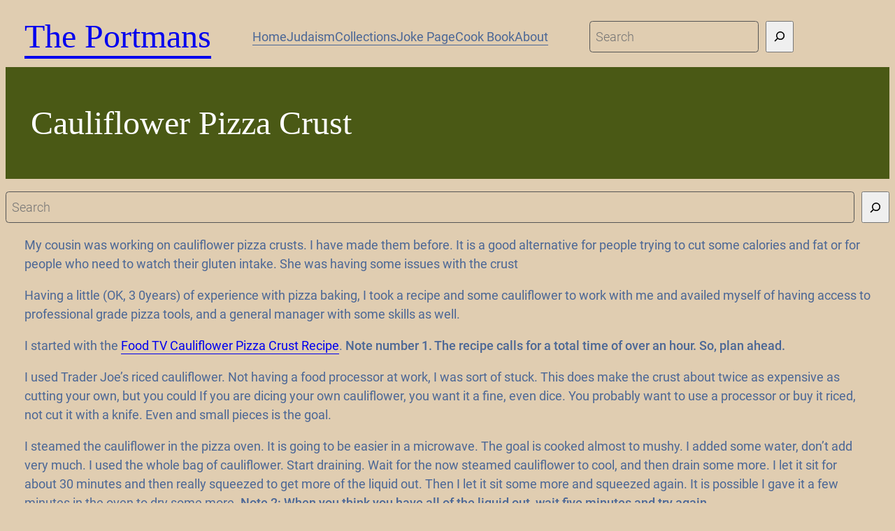

--- FILE ---
content_type: text/html; charset=UTF-8
request_url: https://aportman.com/index.php/cook-book/cauliflower-pizza-crust/
body_size: 27210
content:
<!DOCTYPE html>
<html lang="en-US">
<head>
	<meta charset="UTF-8" />
	<meta name="viewport" content="width=device-width, initial-scale=1" />
<meta name='robots' content='max-image-preview:large' />
	<style>img:is([sizes="auto" i], [sizes^="auto," i]) { contain-intrinsic-size: 3000px 1500px }</style>
	<title>Cauliflower Pizza Crust &#8211; The Portmans</title>
<link rel="alternate" type="application/rss+xml" title="The Portmans &raquo; Feed" href="https://aportman.com/index.php/feed/" />
<link rel="alternate" type="application/rss+xml" title="The Portmans &raquo; Comments Feed" href="https://aportman.com/index.php/comments/feed/" />
<script>
window._wpemojiSettings = {"baseUrl":"https:\/\/s.w.org\/images\/core\/emoji\/16.0.1\/72x72\/","ext":".png","svgUrl":"https:\/\/s.w.org\/images\/core\/emoji\/16.0.1\/svg\/","svgExt":".svg","source":{"concatemoji":"https:\/\/aportman.com\/wp-includes\/js\/wp-emoji-release.min.js?ver=6.8.3"}};
/*! This file is auto-generated */
!function(s,n){var o,i,e;function c(e){try{var t={supportTests:e,timestamp:(new Date).valueOf()};sessionStorage.setItem(o,JSON.stringify(t))}catch(e){}}function p(e,t,n){e.clearRect(0,0,e.canvas.width,e.canvas.height),e.fillText(t,0,0);var t=new Uint32Array(e.getImageData(0,0,e.canvas.width,e.canvas.height).data),a=(e.clearRect(0,0,e.canvas.width,e.canvas.height),e.fillText(n,0,0),new Uint32Array(e.getImageData(0,0,e.canvas.width,e.canvas.height).data));return t.every(function(e,t){return e===a[t]})}function u(e,t){e.clearRect(0,0,e.canvas.width,e.canvas.height),e.fillText(t,0,0);for(var n=e.getImageData(16,16,1,1),a=0;a<n.data.length;a++)if(0!==n.data[a])return!1;return!0}function f(e,t,n,a){switch(t){case"flag":return n(e,"\ud83c\udff3\ufe0f\u200d\u26a7\ufe0f","\ud83c\udff3\ufe0f\u200b\u26a7\ufe0f")?!1:!n(e,"\ud83c\udde8\ud83c\uddf6","\ud83c\udde8\u200b\ud83c\uddf6")&&!n(e,"\ud83c\udff4\udb40\udc67\udb40\udc62\udb40\udc65\udb40\udc6e\udb40\udc67\udb40\udc7f","\ud83c\udff4\u200b\udb40\udc67\u200b\udb40\udc62\u200b\udb40\udc65\u200b\udb40\udc6e\u200b\udb40\udc67\u200b\udb40\udc7f");case"emoji":return!a(e,"\ud83e\udedf")}return!1}function g(e,t,n,a){var r="undefined"!=typeof WorkerGlobalScope&&self instanceof WorkerGlobalScope?new OffscreenCanvas(300,150):s.createElement("canvas"),o=r.getContext("2d",{willReadFrequently:!0}),i=(o.textBaseline="top",o.font="600 32px Arial",{});return e.forEach(function(e){i[e]=t(o,e,n,a)}),i}function t(e){var t=s.createElement("script");t.src=e,t.defer=!0,s.head.appendChild(t)}"undefined"!=typeof Promise&&(o="wpEmojiSettingsSupports",i=["flag","emoji"],n.supports={everything:!0,everythingExceptFlag:!0},e=new Promise(function(e){s.addEventListener("DOMContentLoaded",e,{once:!0})}),new Promise(function(t){var n=function(){try{var e=JSON.parse(sessionStorage.getItem(o));if("object"==typeof e&&"number"==typeof e.timestamp&&(new Date).valueOf()<e.timestamp+604800&&"object"==typeof e.supportTests)return e.supportTests}catch(e){}return null}();if(!n){if("undefined"!=typeof Worker&&"undefined"!=typeof OffscreenCanvas&&"undefined"!=typeof URL&&URL.createObjectURL&&"undefined"!=typeof Blob)try{var e="postMessage("+g.toString()+"("+[JSON.stringify(i),f.toString(),p.toString(),u.toString()].join(",")+"));",a=new Blob([e],{type:"text/javascript"}),r=new Worker(URL.createObjectURL(a),{name:"wpTestEmojiSupports"});return void(r.onmessage=function(e){c(n=e.data),r.terminate(),t(n)})}catch(e){}c(n=g(i,f,p,u))}t(n)}).then(function(e){for(var t in e)n.supports[t]=e[t],n.supports.everything=n.supports.everything&&n.supports[t],"flag"!==t&&(n.supports.everythingExceptFlag=n.supports.everythingExceptFlag&&n.supports[t]);n.supports.everythingExceptFlag=n.supports.everythingExceptFlag&&!n.supports.flag,n.DOMReady=!1,n.readyCallback=function(){n.DOMReady=!0}}).then(function(){return e}).then(function(){var e;n.supports.everything||(n.readyCallback(),(e=n.source||{}).concatemoji?t(e.concatemoji):e.wpemoji&&e.twemoji&&(t(e.twemoji),t(e.wpemoji)))}))}((window,document),window._wpemojiSettings);
</script>

<style id='wp-block-site-logo-inline-css'>
.wp-block-site-logo{box-sizing:border-box;line-height:0}.wp-block-site-logo a{display:inline-block;line-height:0}.wp-block-site-logo.is-default-size img{height:auto;width:120px}.wp-block-site-logo img{height:auto;max-width:100%}.wp-block-site-logo a,.wp-block-site-logo img{border-radius:inherit}.wp-block-site-logo.aligncenter{margin-left:auto;margin-right:auto;text-align:center}:root :where(.wp-block-site-logo.is-style-rounded){border-radius:9999px}
</style>
<link rel='stylesheet' id='flat-blocks-css' href='https://aportman.com/wp-content/themes/flat-blocks/assets/css/flat-blocks.css?ver=6ef0931c1188bba149cf' media='all' />
<style id='flatblocks-block-site-logo-inline-css'>
/*!***************************************************************************************************************************************************************************************************************************!*\
  !*** css ./node_modules/css-loader/dist/cjs.js??ruleSet[1].rules[0].use[1]!./node_modules/postcss-loader/dist/cjs.js??ruleSet[1].rules[0].use[2]!./node_modules/sass-loader/dist/cjs.js!./src/scss/blocks/site-logo.scss ***!
  \***************************************************************************************************************************************************************************************************************************/
/*-----------------------------------------------------------------------------
# Site Logo
-----------------------------------------------------------------------------*/
/* Don't shrink the site logo */
.wp-block-site-logo {
  flex-shrink: 0;
}

</style>
<style id='wp-block-site-title-inline-css'>
.wp-block-site-title{box-sizing:border-box}.wp-block-site-title :where(a){color:inherit;font-family:inherit;font-size:inherit;font-style:inherit;font-weight:inherit;letter-spacing:inherit;line-height:inherit;text-decoration:inherit}
</style>
<style id='wp-block-group-inline-css'>
.wp-block-group{box-sizing:border-box}:where(.wp-block-group.wp-block-group-is-layout-constrained){position:relative}
</style>
<link rel='stylesheet' id='flatblocks-block-group-css' href='https://aportman.com/wp-content/themes/flat-blocks/assets/css/blocks/group.css?ver=02be0992c44bbd7b7777' media='all' />
<style id='wp-block-navigation-link-inline-css'>
.wp-block-navigation .wp-block-navigation-item__label{overflow-wrap:break-word}.wp-block-navigation .wp-block-navigation-item__description{display:none}.link-ui-tools{border-top:1px solid #f0f0f0;padding:8px}.link-ui-block-inserter{padding-top:8px}.link-ui-block-inserter__back{margin-left:8px;text-transform:uppercase}
</style>
<link rel='stylesheet' id='wp-block-navigation-css' href='https://aportman.com/wp-includes/blocks/navigation/style.min.css?ver=6.8.3' media='all' />
<link rel='stylesheet' id='flatblocks-block-navigation-css' href='https://aportman.com/wp-content/themes/flat-blocks/assets/css/blocks/navigation.css?ver=02be0992c44bbd7b7777' media='all' />
<style id='wp-block-search-inline-css'>
.wp-block-search__button{margin-left:10px;word-break:normal}.wp-block-search__button.has-icon{line-height:0}.wp-block-search__button svg{height:1.25em;min-height:24px;min-width:24px;width:1.25em;fill:currentColor;vertical-align:text-bottom}:where(.wp-block-search__button){border:1px solid #ccc;padding:6px 10px}.wp-block-search__inside-wrapper{display:flex;flex:auto;flex-wrap:nowrap;max-width:100%}.wp-block-search__label{width:100%}.wp-block-search__input{appearance:none;border:1px solid #949494;flex-grow:1;margin-left:0;margin-right:0;min-width:3rem;padding:8px;text-decoration:unset!important}.wp-block-search.wp-block-search__button-only .wp-block-search__button{box-sizing:border-box;display:flex;flex-shrink:0;justify-content:center;margin-left:0;max-width:100%}.wp-block-search.wp-block-search__button-only .wp-block-search__inside-wrapper{min-width:0!important;transition-property:width}.wp-block-search.wp-block-search__button-only .wp-block-search__input{flex-basis:100%;transition-duration:.3s}.wp-block-search.wp-block-search__button-only.wp-block-search__searchfield-hidden,.wp-block-search.wp-block-search__button-only.wp-block-search__searchfield-hidden .wp-block-search__inside-wrapper{overflow:hidden}.wp-block-search.wp-block-search__button-only.wp-block-search__searchfield-hidden .wp-block-search__input{border-left-width:0!important;border-right-width:0!important;flex-basis:0;flex-grow:0;margin:0;min-width:0!important;padding-left:0!important;padding-right:0!important;width:0!important}:where(.wp-block-search__input){font-family:inherit;font-size:inherit;font-style:inherit;font-weight:inherit;letter-spacing:inherit;line-height:inherit;text-transform:inherit}:where(.wp-block-search__button-inside .wp-block-search__inside-wrapper){border:1px solid #949494;box-sizing:border-box;padding:4px}:where(.wp-block-search__button-inside .wp-block-search__inside-wrapper) .wp-block-search__input{border:none;border-radius:0;padding:0 4px}:where(.wp-block-search__button-inside .wp-block-search__inside-wrapper) .wp-block-search__input:focus{outline:none}:where(.wp-block-search__button-inside .wp-block-search__inside-wrapper) :where(.wp-block-search__button){padding:4px 8px}.wp-block-search.aligncenter .wp-block-search__inside-wrapper{margin:auto}.wp-block[data-align=right] .wp-block-search.wp-block-search__button-only .wp-block-search__inside-wrapper{float:right}
</style>
<style id='flatblocks-block-search-inline-css'>
/*!************************************************************************************************************************************************************************************************************************!*\
  !*** css ./node_modules/css-loader/dist/cjs.js??ruleSet[1].rules[0].use[1]!./node_modules/postcss-loader/dist/cjs.js??ruleSet[1].rules[0].use[2]!./node_modules/sass-loader/dist/cjs.js!./src/scss/blocks/search.scss ***!
  \************************************************************************************************************************************************************************************************************************/
/*-----------------------------------------------------------------------------
# Search
-----------------------------------------------------------------------------*/
/* Reduce the padding on Search field when in Navigation block */
.wp-block-navigation .wp-block-search__button,
.wp-block-navigation .wp-block-search__input {
  padding: var(--wp--preset--spacing--20) var(--wp--preset--spacing--30);
}

</style>
<style id='wp-block-post-title-inline-css'>
.wp-block-post-title{box-sizing:border-box;word-break:break-word}.wp-block-post-title :where(a){display:inline-block;font-family:inherit;font-size:inherit;font-style:inherit;font-weight:inherit;letter-spacing:inherit;line-height:inherit;text-decoration:inherit}
</style>
<style id='wp-block-paragraph-inline-css'>
.is-small-text{font-size:.875em}.is-regular-text{font-size:1em}.is-large-text{font-size:2.25em}.is-larger-text{font-size:3em}.has-drop-cap:not(:focus):first-letter{float:left;font-size:8.4em;font-style:normal;font-weight:100;line-height:.68;margin:.05em .1em 0 0;text-transform:uppercase}body.rtl .has-drop-cap:not(:focus):first-letter{float:none;margin-left:.1em}p.has-drop-cap.has-background{overflow:hidden}:root :where(p.has-background){padding:1.25em 2.375em}:where(p.has-text-color:not(.has-link-color)) a{color:inherit}p.has-text-align-left[style*="writing-mode:vertical-lr"],p.has-text-align-right[style*="writing-mode:vertical-rl"]{rotate:180deg}
</style>
<link rel='stylesheet' id='flatblocks-block-paragraph-css' href='https://aportman.com/wp-content/themes/flat-blocks/assets/css/blocks/paragraph.css?ver=02be0992c44bbd7b7777' media='all' />
<style id='wp-block-heading-inline-css'>
h1.has-background,h2.has-background,h3.has-background,h4.has-background,h5.has-background,h6.has-background{padding:1.25em 2.375em}h1.has-text-align-left[style*=writing-mode]:where([style*=vertical-lr]),h1.has-text-align-right[style*=writing-mode]:where([style*=vertical-rl]),h2.has-text-align-left[style*=writing-mode]:where([style*=vertical-lr]),h2.has-text-align-right[style*=writing-mode]:where([style*=vertical-rl]),h3.has-text-align-left[style*=writing-mode]:where([style*=vertical-lr]),h3.has-text-align-right[style*=writing-mode]:where([style*=vertical-rl]),h4.has-text-align-left[style*=writing-mode]:where([style*=vertical-lr]),h4.has-text-align-right[style*=writing-mode]:where([style*=vertical-rl]),h5.has-text-align-left[style*=writing-mode]:where([style*=vertical-lr]),h5.has-text-align-right[style*=writing-mode]:where([style*=vertical-rl]),h6.has-text-align-left[style*=writing-mode]:where([style*=vertical-lr]),h6.has-text-align-right[style*=writing-mode]:where([style*=vertical-rl]){rotate:180deg}
</style>
<style id='flatblocks-block-heading-inline-css'>
/*!*************************************************************************************************************************************************************************************************************************!*\
  !*** css ./node_modules/css-loader/dist/cjs.js??ruleSet[1].rules[0].use[1]!./node_modules/postcss-loader/dist/cjs.js??ruleSet[1].rules[0].use[2]!./node_modules/sass-loader/dist/cjs.js!./src/scss/blocks/heading.scss ***!
  \*************************************************************************************************************************************************************************************************************************/
/*-----------------------------------------------------------------------------
# Heading
-----------------------------------------------------------------------------*/
/* Match our padding on headings with backgrounds */
h1.has-background,
h2.has-background,
h3.has-background,
h4.has-background,
h5.has-background,
h6.has-background {
  padding: var(--wp--preset--spacing--40);
}

</style>
<link rel='stylesheet' id='wp-block-image-css' href='https://aportman.com/wp-includes/blocks/image/style.min.css?ver=6.8.3' media='all' />
<style id='flatblocks-block-image-inline-css'>
/*!***********************************************************************************************************************************************************************************************************************!*\
  !*** css ./node_modules/css-loader/dist/cjs.js??ruleSet[1].rules[0].use[1]!./node_modules/postcss-loader/dist/cjs.js??ruleSet[1].rules[0].use[2]!./node_modules/sass-loader/dist/cjs.js!./src/scss/blocks/image.scss ***!
  \***********************************************************************************************************************************************************************************************************************/
/*-----------------------------------------------------------------------------
# Image
-----------------------------------------------------------------------------*/
/* Prevent figures (images, tables) with hard-coded dimensions from breaking the 
 * layout.
 */
figure.wp-caption:not(.alignfull):not(.alignwide),
figure.wp-caption:not(.alignfull):not(.alignwide) img {
  max-width: min(100%, var(--wp--style--global--content-size)) !important;
  height: auto;
  margin-left: auto;
  margin-right: auto;
}

/* FIX rounded images when global image style has a border radius */
.wp-block-image .is-style-rounded img,
.wp-block-image.is-style-rounded img {
  border-radius: 9999px !important;
}

/*-----------------------------------------------------------------------------
# Image: Custom
-----------------------------------------------------------------------------*/
/* Image Border */
.wp-block-image.is-style-image-border img {
  padding: var(--wp--preset--spacing--20);
}

/* Image Round w/Border */
.wp-block-image.is-style-image-round-border img {
  padding: var(--wp--preset--spacing--20);
}

</style>
<style id='wp-block-post-content-inline-css'>
.wp-block-post-content{display:flow-root}
</style>
<style id='wp-block-latest-posts-inline-css'>
.wp-block-latest-posts{box-sizing:border-box}.wp-block-latest-posts.alignleft{margin-right:2em}.wp-block-latest-posts.alignright{margin-left:2em}.wp-block-latest-posts.wp-block-latest-posts__list{list-style:none}.wp-block-latest-posts.wp-block-latest-posts__list li{clear:both;overflow-wrap:break-word}.wp-block-latest-posts.is-grid{display:flex;flex-wrap:wrap}.wp-block-latest-posts.is-grid li{margin:0 1.25em 1.25em 0;width:100%}@media (min-width:600px){.wp-block-latest-posts.columns-2 li{width:calc(50% - .625em)}.wp-block-latest-posts.columns-2 li:nth-child(2n){margin-right:0}.wp-block-latest-posts.columns-3 li{width:calc(33.33333% - .83333em)}.wp-block-latest-posts.columns-3 li:nth-child(3n){margin-right:0}.wp-block-latest-posts.columns-4 li{width:calc(25% - .9375em)}.wp-block-latest-posts.columns-4 li:nth-child(4n){margin-right:0}.wp-block-latest-posts.columns-5 li{width:calc(20% - 1em)}.wp-block-latest-posts.columns-5 li:nth-child(5n){margin-right:0}.wp-block-latest-posts.columns-6 li{width:calc(16.66667% - 1.04167em)}.wp-block-latest-posts.columns-6 li:nth-child(6n){margin-right:0}}:root :where(.wp-block-latest-posts.is-grid){padding:0}:root :where(.wp-block-latest-posts.wp-block-latest-posts__list){padding-left:0}.wp-block-latest-posts__post-author,.wp-block-latest-posts__post-date{display:block;font-size:.8125em}.wp-block-latest-posts__post-excerpt,.wp-block-latest-posts__post-full-content{margin-bottom:1em;margin-top:.5em}.wp-block-latest-posts__featured-image a{display:inline-block}.wp-block-latest-posts__featured-image img{height:auto;max-width:100%;width:auto}.wp-block-latest-posts__featured-image.alignleft{float:left;margin-right:1em}.wp-block-latest-posts__featured-image.alignright{float:right;margin-left:1em}.wp-block-latest-posts__featured-image.aligncenter{margin-bottom:1em;text-align:center}
</style>
<link rel='stylesheet' id='flatblocks-block-latest-posts-css' href='https://aportman.com/wp-content/themes/flat-blocks/assets/css/blocks/latest-posts.css?ver=02be0992c44bbd7b7777' media='all' />
<style id='wp-block-latest-comments-inline-css'>
ol.wp-block-latest-comments{box-sizing:border-box;margin-left:0}:where(.wp-block-latest-comments:not([style*=line-height] .wp-block-latest-comments__comment)){line-height:1.1}:where(.wp-block-latest-comments:not([style*=line-height] .wp-block-latest-comments__comment-excerpt p)){line-height:1.8}.has-dates :where(.wp-block-latest-comments:not([style*=line-height])),.has-excerpts :where(.wp-block-latest-comments:not([style*=line-height])){line-height:1.5}.wp-block-latest-comments .wp-block-latest-comments{padding-left:0}.wp-block-latest-comments__comment{list-style:none;margin-bottom:1em}.has-avatars .wp-block-latest-comments__comment{list-style:none;min-height:2.25em}.has-avatars .wp-block-latest-comments__comment .wp-block-latest-comments__comment-excerpt,.has-avatars .wp-block-latest-comments__comment .wp-block-latest-comments__comment-meta{margin-left:3.25em}.wp-block-latest-comments__comment-excerpt p{font-size:.875em;margin:.36em 0 1.4em}.wp-block-latest-comments__comment-date{display:block;font-size:.75em}.wp-block-latest-comments .avatar,.wp-block-latest-comments__comment-avatar{border-radius:1.5em;display:block;float:left;height:2.5em;margin-right:.75em;width:2.5em}.wp-block-latest-comments[class*=-font-size] a,.wp-block-latest-comments[style*=font-size] a{font-size:inherit}
</style>
<style id='flatblocks-block-latest-comments-inline-css'>
/*!*********************************************************************************************************************************************************************************************************************************!*\
  !*** css ./node_modules/css-loader/dist/cjs.js??ruleSet[1].rules[0].use[1]!./node_modules/postcss-loader/dist/cjs.js??ruleSet[1].rules[0].use[2]!./node_modules/sass-loader/dist/cjs.js!./src/scss/blocks/latest-comments.scss ***!
  \*********************************************************************************************************************************************************************************************************************************/
/*-----------------------------------------------------------------------------
# Latest Comments
-----------------------------------------------------------------------------*/
/* Match our font sizes, margins, and padding */
.wp-block-latest-comments {
  list-style: none;
}
.wp-block-latest-comments:not(.is-style-bullets) {
  padding-left: 0;
  padding-inline-start: 0;
}
.wp-block-latest-comments li {
  margin-bottom: var(--wp--preset--spacing--30);
}
.wp-block-latest-comments .wp-block-latest-comments__comment {
  margin-bottom: 0;
}
.wp-block-latest-comments .wp-block-latest-comments__comment-date,
.wp-block-latest-comments .wp-block-latest-comments__comment-excerpt p {
  font-size: var(--wp--preset--font-size--small);
}

/*-----------------------------------------------------------------------------
# Latest Comments: Custom
-----------------------------------------------------------------------------*/
/* Bullets style */
.wp-block-latest-comments.is-style-bullets {
  list-style: disc;
}
.wp-block-latest-comments.is-style-bullets:not(.has-avatars) {
  padding-left: 2em;
}
.wp-block-latest-comments.is-style-bullets.has-avatars .wp-block-latest-comments__comment {
  list-style-position: inside;
}
.wp-block-latest-comments.is-style-bullets li {
  list-style: disc;
  margin-bottom: 0;
}

</style>
<style id='wp-block-site-tagline-inline-css'>
.wp-block-site-tagline{box-sizing:border-box}
</style>
<link rel='stylesheet' id='wp-block-social-links-css' href='https://aportman.com/wp-includes/blocks/social-links/style.min.css?ver=6.8.3' media='all' />
<style id='flatblocks-block-social-links-inline-css'>
/*!******************************************************************************************************************************************************************************************************************************!*\
  !*** css ./node_modules/css-loader/dist/cjs.js??ruleSet[1].rules[0].use[1]!./node_modules/postcss-loader/dist/cjs.js??ruleSet[1].rules[0].use[2]!./node_modules/sass-loader/dist/cjs.js!./src/scss/blocks/social-links.scss ***!
  \******************************************************************************************************************************************************************************************************************************/
/*-----------------------------------------------------------------------------
# Social Links (Icons)
-----------------------------------------------------------------------------*/
/* Don't add margin directly to Social Icons */
.wp-block-social-links {
  margin-block-start: 0;
  margin-block-end: 0;
}

/* Adjust icon sizes */
.wp-block-social-links.has-small-icon-size {
  font-size: var(--wp--preset--font-size--medium);
}

.wp-block-social-links.has-normal-icon-size {
  font-size: var(--wp--preset--font-size--large);
}

/* Adjust animation on social icons to better match our other animation */
.wp-block-social-link {
  transition: transform var(--wp--custom--animation--duration--medium, 500ms) ease-in-out;
}

</style>
<style id='wp-block-columns-inline-css'>
.wp-block-columns{align-items:normal!important;box-sizing:border-box;display:flex;flex-wrap:wrap!important}@media (min-width:782px){.wp-block-columns{flex-wrap:nowrap!important}}.wp-block-columns.are-vertically-aligned-top{align-items:flex-start}.wp-block-columns.are-vertically-aligned-center{align-items:center}.wp-block-columns.are-vertically-aligned-bottom{align-items:flex-end}@media (max-width:781px){.wp-block-columns:not(.is-not-stacked-on-mobile)>.wp-block-column{flex-basis:100%!important}}@media (min-width:782px){.wp-block-columns:not(.is-not-stacked-on-mobile)>.wp-block-column{flex-basis:0;flex-grow:1}.wp-block-columns:not(.is-not-stacked-on-mobile)>.wp-block-column[style*=flex-basis]{flex-grow:0}}.wp-block-columns.is-not-stacked-on-mobile{flex-wrap:nowrap!important}.wp-block-columns.is-not-stacked-on-mobile>.wp-block-column{flex-basis:0;flex-grow:1}.wp-block-columns.is-not-stacked-on-mobile>.wp-block-column[style*=flex-basis]{flex-grow:0}:where(.wp-block-columns){margin-bottom:1.75em}:where(.wp-block-columns.has-background){padding:1.25em 2.375em}.wp-block-column{flex-grow:1;min-width:0;overflow-wrap:break-word;word-break:break-word}.wp-block-column.is-vertically-aligned-top{align-self:flex-start}.wp-block-column.is-vertically-aligned-center{align-self:center}.wp-block-column.is-vertically-aligned-bottom{align-self:flex-end}.wp-block-column.is-vertically-aligned-stretch{align-self:stretch}.wp-block-column.is-vertically-aligned-bottom,.wp-block-column.is-vertically-aligned-center,.wp-block-column.is-vertically-aligned-top{width:100%}
</style>
<link rel='stylesheet' id='flatblocks-block-columns-css' href='https://aportman.com/wp-content/themes/flat-blocks/assets/css/blocks/columns.css?ver=02be0992c44bbd7b7777' media='all' />
<link rel='stylesheet' id='dashicons-css' href='https://aportman.com/wp-includes/css/dashicons.min.css?ver=6.8.3' media='all' />
<link rel='stylesheet' id='dashicons-styles-css' href='https://aportman.com/wp-content/themes/flat-blocks/assets/css/dashicons-styles.css?ver=69cc3a440745fd39c606' media='all' />
<link rel='stylesheet' id='wp-block-library-css' href='https://aportman.com/wp-includes/css/dist/block-library/common.min.css?ver=6.8.3' media='all' />
<style id='global-styles-inline-css'>
:root{--wp--preset--aspect-ratio--square: 1;--wp--preset--aspect-ratio--4-3: 4/3;--wp--preset--aspect-ratio--3-4: 3/4;--wp--preset--aspect-ratio--3-2: 3/2;--wp--preset--aspect-ratio--2-3: 2/3;--wp--preset--aspect-ratio--16-9: 16/9;--wp--preset--aspect-ratio--9-16: 9/16;--wp--preset--color--black: #000000;--wp--preset--color--cyan-bluish-gray: #abb8c3;--wp--preset--color--white: #ffffff;--wp--preset--color--pale-pink: #f78da7;--wp--preset--color--vivid-red: #cf2e2e;--wp--preset--color--luminous-vivid-orange: #ff6900;--wp--preset--color--luminous-vivid-amber: #fcb900;--wp--preset--color--light-green-cyan: #7bdcb5;--wp--preset--color--vivid-green-cyan: #00d084;--wp--preset--color--pale-cyan-blue: #8ed1fc;--wp--preset--color--vivid-cyan-blue: #0693e3;--wp--preset--color--vivid-purple: #9b51e0;--wp--preset--color--primary: #1abc9c;--wp--preset--color--secondary: #34495e;--wp--preset--color--tertiary: #f39c12;--wp--preset--color--dark: #2f2f2f;--wp--preset--color--neutral: #ebebeb;--wp--preset--color--primary-alt: #16a085;--wp--preset--color--secondary-alt: #2c3e50;--wp--preset--color--tertiary-alt: #e67e22;--wp--preset--color--dark-alt: #222222;--wp--preset--color--neutral-alt: #e0e0e0;--wp--preset--color--foreground-alt: #ffffff;--wp--preset--color--base: #f2f2f2;--wp--preset--color--contrast: #555555;--wp--preset--color--highlight: #1abc9c;--wp--preset--color--highlight-alt: #16a085;--wp--preset--color--off-white: #f2f2f2;--wp--preset--color--very-light-gray: #ebebeb;--wp--preset--color--light-gray: #e7e7e7;--wp--preset--color--gray: #e0e0e0;--wp--preset--color--dark-gray: #95a5a6;--wp--preset--color--very-dark-gray: #555555;--wp--preset--color--light-green: #1abc9c;--wp--preset--color--green: #16a085;--wp--preset--color--bright-green: #2ecc71;--wp--preset--color--dark-bright-green: #27ae60;--wp--preset--color--light-yellow: #fdcb6e;--wp--preset--color--yellow: #f1c40f;--wp--preset--color--light-orange: #f39c12;--wp--preset--color--orange: #e67e22;--wp--preset--color--dark-orange: #d35400;--wp--preset--color--light-blue: #74b9ff;--wp--preset--color--blue: #3498db;--wp--preset--color--dark-blue: #2980b9;--wp--preset--color--midnight-blue: #34495e;--wp--preset--color--dark-midnight-blue: #2c3e50;--wp--preset--color--light-purple: #a29bfe;--wp--preset--color--purple: #9b59b6;--wp--preset--color--dark-purple: #8e44ad;--wp--preset--color--light-red: #ff7878;--wp--preset--color--red: #e74c3c;--wp--preset--color--dark-red: #c0392b;--wp--preset--color--almost-black: #2f2f2f;--wp--preset--color--not-quite-black: #222222;--wp--preset--gradient--vivid-cyan-blue-to-vivid-purple: linear-gradient(135deg,rgba(6,147,227,1) 0%,rgb(155,81,224) 100%);--wp--preset--gradient--light-green-cyan-to-vivid-green-cyan: linear-gradient(135deg,rgb(122,220,180) 0%,rgb(0,208,130) 100%);--wp--preset--gradient--luminous-vivid-amber-to-luminous-vivid-orange: linear-gradient(135deg,rgba(252,185,0,1) 0%,rgba(255,105,0,1) 100%);--wp--preset--gradient--luminous-vivid-orange-to-vivid-red: linear-gradient(135deg,rgba(255,105,0,1) 0%,rgb(207,46,46) 100%);--wp--preset--gradient--very-light-gray-to-cyan-bluish-gray: linear-gradient(135deg,rgb(238,238,238) 0%,rgb(169,184,195) 100%);--wp--preset--gradient--cool-to-warm-spectrum: linear-gradient(135deg,rgb(74,234,220) 0%,rgb(151,120,209) 20%,rgb(207,42,186) 40%,rgb(238,44,130) 60%,rgb(251,105,98) 80%,rgb(254,248,76) 100%);--wp--preset--gradient--blush-light-purple: linear-gradient(135deg,rgb(255,206,236) 0%,rgb(152,150,240) 100%);--wp--preset--gradient--blush-bordeaux: linear-gradient(135deg,rgb(254,205,165) 0%,rgb(254,45,45) 50%,rgb(107,0,62) 100%);--wp--preset--gradient--luminous-dusk: linear-gradient(135deg,rgb(255,203,112) 0%,rgb(199,81,192) 50%,rgb(65,88,208) 100%);--wp--preset--gradient--pale-ocean: linear-gradient(135deg,rgb(255,245,203) 0%,rgb(182,227,212) 50%,rgb(51,167,181) 100%);--wp--preset--gradient--electric-grass: linear-gradient(135deg,rgb(202,248,128) 0%,rgb(113,206,126) 100%);--wp--preset--gradient--midnight: linear-gradient(160deg, var(--wp--preset--color--dark-midnight-blue), var(--wp--preset--color--blue));--wp--preset--gradient--primary: linear-gradient(160deg, var(--wp--preset--color--primary), var(--wp--preset--color--primary-alt));--wp--preset--gradient--secondary: linear-gradient(160deg, var(--wp--preset--color--secondary), var(--wp--preset--color--secondary-alt));--wp--preset--gradient--tertiary: linear-gradient(160deg, var(--wp--preset--color--tertiary), var(--wp--preset--color--tertiary-alt));--wp--preset--gradient--primary-to-secondary: linear-gradient(160deg, var(--wp--preset--color--primary), var(--wp--preset--color--secondary));--wp--preset--gradient--secondary-to-primary: linear-gradient(160deg, var(--wp--preset--color--secondary), var(--wp--preset--color--primary));--wp--preset--gradient--primary-to-tertiary: linear-gradient(160deg, var(--wp--preset--color--primary), var(--wp--preset--color--tertiary));--wp--preset--gradient--tertiary-to-primary: linear-gradient(160deg, var(--wp--preset--color--tertiary), var(--wp--preset--color--primary));--wp--preset--gradient--secondary-to-tertiary: linear-gradient(160deg, var(--wp--preset--color--secondary), var(--wp--preset--color--tertiary));--wp--preset--gradient--tertiary-to-secondary: linear-gradient(160deg, var(--wp--preset--color--tertiary), var(--wp--preset--color--secondary));--wp--preset--gradient--green: linear-gradient(160deg, var(--wp--preset--color--light-green), var(--wp--preset--color--dark-bright-green));--wp--preset--gradient--yellow: linear-gradient(160deg, var(--wp--preset--color--light-yellow), var(--wp--preset--color--light-orange));--wp--preset--gradient--blue: linear-gradient(160deg, var(--wp--preset--color--light-blue), var(--wp--preset--color--dark-midnight-blue));--wp--preset--gradient--orange: linear-gradient(160deg, var(--wp--preset--color--light-orange), var(--wp--preset--color--dark-orange));--wp--preset--gradient--purple: linear-gradient(160deg, var(--wp--preset--color--light-purple), var(--wp--preset--color--dark-purple));--wp--preset--gradient--red: linear-gradient(160deg, var(--wp--preset--color--light-red), var(--wp--preset--color--dark-red));--wp--preset--gradient--purple-yellow: linear-gradient(160deg, var(--wp--preset--color--light-purple), var(--wp--preset--color--yellow));--wp--preset--gradient--purple-green: linear-gradient(160deg, var(--wp--preset--color--light-purple), var(--wp--preset--color--green));--wp--preset--gradient--blue-red: linear-gradient(160deg, var(--wp--preset--color--light-blue), var(--wp--preset--color--dark-red));--wp--preset--gradient--blue-orange: linear-gradient(160deg, var(--wp--preset--color--light-blue), var(--wp--preset--color--orange));--wp--preset--gradient--gray: linear-gradient(160deg, var(--wp--preset--color--gray), var(--wp--preset--color--dark-gray));--wp--preset--gradient--dark-gray: linear-gradient(160deg, var(--wp--preset--color--dark-gray), var(--wp--preset--color--very-dark-gray));--wp--preset--font-size--small: 16px;--wp--preset--font-size--medium: 22px;--wp--preset--font-size--large: clamp(24px, 1.5rem + ((1vw - 3.2px) * 0.513), 28px);--wp--preset--font-size--x-large: clamp(30px, 1.875rem + ((1vw - 3.2px) * 0.513), 34px);--wp--preset--font-size--extra-small: 14px;--wp--preset--font-size--normal: 18px;--wp--preset--font-size--xx-large: clamp(36px, 2.25rem + ((1vw - 3.2px) * 1.538), 48px);--wp--preset--font-size--huge: clamp(42px, 2.625rem + ((1vw - 3.2px) * 1.538), 54px);--wp--preset--font-size--gigantic: clamp(52px, 3.25rem + ((1vw - 3.2px) * 1.538), 64px);--wp--preset--font-family--lato: Lato, sans-serif;--wp--preset--font-family--raleway: Raleway, sans-serif;--wp--preset--font-family--roboto: Roboto, sans-serif;--wp--preset--font-family--lora: Lora, serif;--wp--preset--font-family--source-sans-pro: 'Source Sans Pro', sans-serif;--wp--preset--font-family--playfair-display: 'Playfair Display', serif;--wp--preset--font-family--source-serif-pro: 'Source Serif Pro', serif;--wp--preset--font-family--nunito: Nunito, sans-serif;--wp--preset--font-family--system-font: -apple-system, BlinkMacSystemFont, 'Segoe UI', Roboto, Oxygen-Sans, Ubuntu, Cantarell, 'Helvetica Neue', sans-serif;--wp--preset--font-family--style-script: 'Style Script', sans-serif;--wp--preset--font-family--verdana: Verdana, sans-serif;--wp--preset--font-family--georgia: Georgia, serif;--wp--preset--font-family--roboto-mono: 'Roboto Mono', 'Courier New', Courier, monospace;--wp--preset--font-family--courier-new: 'Courier New', Courier, monospace;--wp--preset--spacing--20: calc(0.25 * var(--wp--custom--spacing--gap));--wp--preset--spacing--30: calc(0.5 * var(--wp--custom--spacing--gap));--wp--preset--spacing--40: clamp(var(--wp--preset--spacing--30), 3vw, var(--wp--custom--spacing--gap));--wp--preset--spacing--50: calc(1.5 * var(--wp--preset--spacing--40));--wp--preset--spacing--60: calc(2 * var(--wp--preset--spacing--40));--wp--preset--spacing--70: calc(3 * var(--wp--preset--spacing--40));--wp--preset--spacing--80: calc(4 * var(--wp--preset--spacing--40));--wp--preset--shadow--natural: 0px 7px 29px 0px rgba(100, 100, 111, 0.2);--wp--preset--shadow--deep: 6px 6px 9px rgba(0, 0, 0, 0.2);--wp--preset--shadow--sharp: 0px 5px 15px rgba(0, 0, 0, 0.35);--wp--preset--shadow--outlined: 6px 6px 0px -3px rgba(255, 255, 255, 1), 6px 6px rgba(0, 0, 0, 1);--wp--preset--shadow--crisp: 6px 6px 0px rgba(0, 0, 0, 0.2);--wp--preset--shadow--outline: 6px 6px 0px -3px rgba(255, 255, 255, 1), 6px 6px rgba(0, 0, 0, 0.2);--wp--custom--color--border: var(--wp--preset--color--neutral-alt);--wp--custom--color--field--outline: rgba(0, 0, 0, 0.25);--wp--custom--color--button--hover-opacity: 0.8;--wp--custom--color--link--hover-opacity: 0.8;--wp--custom--link--style: solid;--wp--custom--link--thickness: 1px;--wp--custom--link--postion: under;--wp--custom--link--offset: auto;--wp--custom--border--radius: 5px;--wp--custom--button--radius: 5px;--wp--custom--shadow--default: none;--wp--custom--navigation--width: 260px;--wp--custom--navigation--wide-width: 360px;--wp--custom--typography--font-weight--normal: 300;--wp--custom--typography--font-weight--medium: 400;--wp--custom--typography--font-weight--bold: 500;--wp--custom--animation--duration--normal: 800ms;--wp--custom--animation--duration--medium: 500ms;--wp--custom--animation--duration--short: 250ms;--wp--custom--animation--fill-mode: both;--wp--custom--animation--timing-function: ease-in;--wp--custom--spacing--gap: 18px;--wp--custom--layout--full-size: 1600px;}:root { --wp--style--global--content-size: 760px;--wp--style--global--wide-size: 1100px; }:where(body) { margin: 0; }.wp-site-blocks { padding-top: var(--wp--style--root--padding-top); padding-bottom: var(--wp--style--root--padding-bottom); }.has-global-padding { padding-right: var(--wp--style--root--padding-right); padding-left: var(--wp--style--root--padding-left); }.has-global-padding > .alignfull { margin-right: calc(var(--wp--style--root--padding-right) * -1); margin-left: calc(var(--wp--style--root--padding-left) * -1); }.has-global-padding :where(:not(.alignfull.is-layout-flow) > .has-global-padding:not(.wp-block-block, .alignfull)) { padding-right: 0; padding-left: 0; }.has-global-padding :where(:not(.alignfull.is-layout-flow) > .has-global-padding:not(.wp-block-block, .alignfull)) > .alignfull { margin-left: 0; margin-right: 0; }.wp-site-blocks > .alignleft { float: left; margin-right: 2em; }.wp-site-blocks > .alignright { float: right; margin-left: 2em; }.wp-site-blocks > .aligncenter { justify-content: center; margin-left: auto; margin-right: auto; }:where(.wp-site-blocks) > * { margin-block-start: var(--wp--preset--spacing--40); margin-block-end: 0; }:where(.wp-site-blocks) > :first-child { margin-block-start: 0; }:where(.wp-site-blocks) > :last-child { margin-block-end: 0; }:root { --wp--style--block-gap: var(--wp--preset--spacing--40); }:root :where(.is-layout-flow) > :first-child{margin-block-start: 0;}:root :where(.is-layout-flow) > :last-child{margin-block-end: 0;}:root :where(.is-layout-flow) > *{margin-block-start: var(--wp--preset--spacing--40);margin-block-end: 0;}:root :where(.is-layout-constrained) > :first-child{margin-block-start: 0;}:root :where(.is-layout-constrained) > :last-child{margin-block-end: 0;}:root :where(.is-layout-constrained) > *{margin-block-start: var(--wp--preset--spacing--40);margin-block-end: 0;}:root :where(.is-layout-flex){gap: var(--wp--preset--spacing--40);}:root :where(.is-layout-grid){gap: var(--wp--preset--spacing--40);}.is-layout-flow > .alignleft{float: left;margin-inline-start: 0;margin-inline-end: 2em;}.is-layout-flow > .alignright{float: right;margin-inline-start: 2em;margin-inline-end: 0;}.is-layout-flow > .aligncenter{margin-left: auto !important;margin-right: auto !important;}.is-layout-constrained > .alignleft{float: left;margin-inline-start: 0;margin-inline-end: 2em;}.is-layout-constrained > .alignright{float: right;margin-inline-start: 2em;margin-inline-end: 0;}.is-layout-constrained > .aligncenter{margin-left: auto !important;margin-right: auto !important;}.is-layout-constrained > :where(:not(.alignleft):not(.alignright):not(.alignfull)){max-width: var(--wp--style--global--content-size);margin-left: auto !important;margin-right: auto !important;}.is-layout-constrained > .alignwide{max-width: var(--wp--style--global--wide-size);}body .is-layout-flex{display: flex;}.is-layout-flex{flex-wrap: wrap;align-items: center;}.is-layout-flex > :is(*, div){margin: 0;}body .is-layout-grid{display: grid;}.is-layout-grid > :is(*, div){margin: 0;}body{background-color: #e0cdb1;color: #4b6796;font-family: var(--wp--preset--font-family--roboto);font-size: var(--wp--preset--font-size--normal);font-style: normal;font-weight: 400;line-height: 1.5;--wp--style--root--padding-top: 0;--wp--style--root--padding-right: var(--wp--preset--spacing--50);--wp--style--root--padding-bottom: 0;--wp--style--root--padding-left: var(--wp--preset--spacing--50);text-transform: none;}a:where(:not(.wp-element-button)){color: #0460d9;font-family: var(--wp--preset--font-family--roboto);font-style: normal;font-weight: 400;text-decoration: underline;}:root :where(a:where(:not(.wp-element-button)):hover){color: #a7c1d9;}:root :where(a:where(:not(.wp-element-button)):active){color: var(--wp--preset--color--highlight-alt);}h1, h2, h3, h4, h5, h6{font-family: var(--wp--preset--font-family--georgia);font-style: normal;font-weight: 500;line-height: 1.1;margin-top: var(--wp--preset--spacing--40);margin-bottom: var(--wp--preset--spacing--40);text-decoration: none;text-transform: none;}h1{font-size: var(--wp--preset--font-size--xx-large);}h2{font-size: var(--wp--preset--font-size--x-large);}h3{font-size: var(--wp--preset--font-size--large);}h4{font-size: var(--wp--preset--font-size--medium);}h5{font-size: var(--wp--preset--font-size--normal);text-transform: uppercase;}h6{font-size: var(--wp--preset--font-size--small);text-transform: uppercase;}:root :where(.wp-element-button, .wp-block-button__link){background-color: var(--wp--preset--color--highlight);border-width: 0;color: #0460d9;font-family: var(--wp--preset--font-family--roboto);font-size: var(--wp--preset--font-size--normal);font-style: normal;font-weight: 600;line-height: 1.25;padding-top: var(--wp--preset--spacing--30);padding-right: var(--wp--preset--spacing--40);padding-bottom: var(--wp--preset--spacing--30);padding-left: var(--wp--preset--spacing--40);text-decoration: none;}:root :where(.wp-element-caption, .wp-block-audio figcaption, .wp-block-embed figcaption, .wp-block-gallery figcaption, .wp-block-image figcaption, .wp-block-table figcaption, .wp-block-video figcaption){font-size: var(--wp--preset--font-size--small);font-weight: 400;}.has-black-color{color: var(--wp--preset--color--black) !important;}.has-cyan-bluish-gray-color{color: var(--wp--preset--color--cyan-bluish-gray) !important;}.has-white-color{color: var(--wp--preset--color--white) !important;}.has-pale-pink-color{color: var(--wp--preset--color--pale-pink) !important;}.has-vivid-red-color{color: var(--wp--preset--color--vivid-red) !important;}.has-luminous-vivid-orange-color{color: var(--wp--preset--color--luminous-vivid-orange) !important;}.has-luminous-vivid-amber-color{color: var(--wp--preset--color--luminous-vivid-amber) !important;}.has-light-green-cyan-color{color: var(--wp--preset--color--light-green-cyan) !important;}.has-vivid-green-cyan-color{color: var(--wp--preset--color--vivid-green-cyan) !important;}.has-pale-cyan-blue-color{color: var(--wp--preset--color--pale-cyan-blue) !important;}.has-vivid-cyan-blue-color{color: var(--wp--preset--color--vivid-cyan-blue) !important;}.has-vivid-purple-color{color: var(--wp--preset--color--vivid-purple) !important;}.has-primary-color{color: var(--wp--preset--color--primary) !important;}.has-secondary-color{color: var(--wp--preset--color--secondary) !important;}.has-tertiary-color{color: var(--wp--preset--color--tertiary) !important;}.has-dark-color{color: var(--wp--preset--color--dark) !important;}.has-neutral-color{color: var(--wp--preset--color--neutral) !important;}.has-primary-alt-color{color: var(--wp--preset--color--primary-alt) !important;}.has-secondary-alt-color{color: var(--wp--preset--color--secondary-alt) !important;}.has-tertiary-alt-color{color: var(--wp--preset--color--tertiary-alt) !important;}.has-dark-alt-color{color: var(--wp--preset--color--dark-alt) !important;}.has-neutral-alt-color{color: var(--wp--preset--color--neutral-alt) !important;}.has-foreground-alt-color{color: var(--wp--preset--color--foreground-alt) !important;}.has-base-color{color: var(--wp--preset--color--base) !important;}.has-contrast-color{color: var(--wp--preset--color--contrast) !important;}.has-highlight-color{color: var(--wp--preset--color--highlight) !important;}.has-highlight-alt-color{color: var(--wp--preset--color--highlight-alt) !important;}.has-off-white-color{color: var(--wp--preset--color--off-white) !important;}.has-very-light-gray-color{color: var(--wp--preset--color--very-light-gray) !important;}.has-light-gray-color{color: var(--wp--preset--color--light-gray) !important;}.has-gray-color{color: var(--wp--preset--color--gray) !important;}.has-dark-gray-color{color: var(--wp--preset--color--dark-gray) !important;}.has-very-dark-gray-color{color: var(--wp--preset--color--very-dark-gray) !important;}.has-light-green-color{color: var(--wp--preset--color--light-green) !important;}.has-green-color{color: var(--wp--preset--color--green) !important;}.has-bright-green-color{color: var(--wp--preset--color--bright-green) !important;}.has-dark-bright-green-color{color: var(--wp--preset--color--dark-bright-green) !important;}.has-light-yellow-color{color: var(--wp--preset--color--light-yellow) !important;}.has-yellow-color{color: var(--wp--preset--color--yellow) !important;}.has-light-orange-color{color: var(--wp--preset--color--light-orange) !important;}.has-orange-color{color: var(--wp--preset--color--orange) !important;}.has-dark-orange-color{color: var(--wp--preset--color--dark-orange) !important;}.has-light-blue-color{color: var(--wp--preset--color--light-blue) !important;}.has-blue-color{color: var(--wp--preset--color--blue) !important;}.has-dark-blue-color{color: var(--wp--preset--color--dark-blue) !important;}.has-midnight-blue-color{color: var(--wp--preset--color--midnight-blue) !important;}.has-dark-midnight-blue-color{color: var(--wp--preset--color--dark-midnight-blue) !important;}.has-light-purple-color{color: var(--wp--preset--color--light-purple) !important;}.has-purple-color{color: var(--wp--preset--color--purple) !important;}.has-dark-purple-color{color: var(--wp--preset--color--dark-purple) !important;}.has-light-red-color{color: var(--wp--preset--color--light-red) !important;}.has-red-color{color: var(--wp--preset--color--red) !important;}.has-dark-red-color{color: var(--wp--preset--color--dark-red) !important;}.has-almost-black-color{color: var(--wp--preset--color--almost-black) !important;}.has-not-quite-black-color{color: var(--wp--preset--color--not-quite-black) !important;}.has-black-background-color{background-color: var(--wp--preset--color--black) !important;}.has-cyan-bluish-gray-background-color{background-color: var(--wp--preset--color--cyan-bluish-gray) !important;}.has-white-background-color{background-color: var(--wp--preset--color--white) !important;}.has-pale-pink-background-color{background-color: var(--wp--preset--color--pale-pink) !important;}.has-vivid-red-background-color{background-color: var(--wp--preset--color--vivid-red) !important;}.has-luminous-vivid-orange-background-color{background-color: var(--wp--preset--color--luminous-vivid-orange) !important;}.has-luminous-vivid-amber-background-color{background-color: var(--wp--preset--color--luminous-vivid-amber) !important;}.has-light-green-cyan-background-color{background-color: var(--wp--preset--color--light-green-cyan) !important;}.has-vivid-green-cyan-background-color{background-color: var(--wp--preset--color--vivid-green-cyan) !important;}.has-pale-cyan-blue-background-color{background-color: var(--wp--preset--color--pale-cyan-blue) !important;}.has-vivid-cyan-blue-background-color{background-color: var(--wp--preset--color--vivid-cyan-blue) !important;}.has-vivid-purple-background-color{background-color: var(--wp--preset--color--vivid-purple) !important;}.has-primary-background-color{background-color: var(--wp--preset--color--primary) !important;}.has-secondary-background-color{background-color: var(--wp--preset--color--secondary) !important;}.has-tertiary-background-color{background-color: var(--wp--preset--color--tertiary) !important;}.has-dark-background-color{background-color: var(--wp--preset--color--dark) !important;}.has-neutral-background-color{background-color: var(--wp--preset--color--neutral) !important;}.has-primary-alt-background-color{background-color: var(--wp--preset--color--primary-alt) !important;}.has-secondary-alt-background-color{background-color: var(--wp--preset--color--secondary-alt) !important;}.has-tertiary-alt-background-color{background-color: var(--wp--preset--color--tertiary-alt) !important;}.has-dark-alt-background-color{background-color: var(--wp--preset--color--dark-alt) !important;}.has-neutral-alt-background-color{background-color: var(--wp--preset--color--neutral-alt) !important;}.has-foreground-alt-background-color{background-color: var(--wp--preset--color--foreground-alt) !important;}.has-base-background-color{background-color: var(--wp--preset--color--base) !important;}.has-contrast-background-color{background-color: var(--wp--preset--color--contrast) !important;}.has-highlight-background-color{background-color: var(--wp--preset--color--highlight) !important;}.has-highlight-alt-background-color{background-color: var(--wp--preset--color--highlight-alt) !important;}.has-off-white-background-color{background-color: var(--wp--preset--color--off-white) !important;}.has-very-light-gray-background-color{background-color: var(--wp--preset--color--very-light-gray) !important;}.has-light-gray-background-color{background-color: var(--wp--preset--color--light-gray) !important;}.has-gray-background-color{background-color: var(--wp--preset--color--gray) !important;}.has-dark-gray-background-color{background-color: var(--wp--preset--color--dark-gray) !important;}.has-very-dark-gray-background-color{background-color: var(--wp--preset--color--very-dark-gray) !important;}.has-light-green-background-color{background-color: var(--wp--preset--color--light-green) !important;}.has-green-background-color{background-color: var(--wp--preset--color--green) !important;}.has-bright-green-background-color{background-color: var(--wp--preset--color--bright-green) !important;}.has-dark-bright-green-background-color{background-color: var(--wp--preset--color--dark-bright-green) !important;}.has-light-yellow-background-color{background-color: var(--wp--preset--color--light-yellow) !important;}.has-yellow-background-color{background-color: var(--wp--preset--color--yellow) !important;}.has-light-orange-background-color{background-color: var(--wp--preset--color--light-orange) !important;}.has-orange-background-color{background-color: var(--wp--preset--color--orange) !important;}.has-dark-orange-background-color{background-color: var(--wp--preset--color--dark-orange) !important;}.has-light-blue-background-color{background-color: var(--wp--preset--color--light-blue) !important;}.has-blue-background-color{background-color: var(--wp--preset--color--blue) !important;}.has-dark-blue-background-color{background-color: var(--wp--preset--color--dark-blue) !important;}.has-midnight-blue-background-color{background-color: var(--wp--preset--color--midnight-blue) !important;}.has-dark-midnight-blue-background-color{background-color: var(--wp--preset--color--dark-midnight-blue) !important;}.has-light-purple-background-color{background-color: var(--wp--preset--color--light-purple) !important;}.has-purple-background-color{background-color: var(--wp--preset--color--purple) !important;}.has-dark-purple-background-color{background-color: var(--wp--preset--color--dark-purple) !important;}.has-light-red-background-color{background-color: var(--wp--preset--color--light-red) !important;}.has-red-background-color{background-color: var(--wp--preset--color--red) !important;}.has-dark-red-background-color{background-color: var(--wp--preset--color--dark-red) !important;}.has-almost-black-background-color{background-color: var(--wp--preset--color--almost-black) !important;}.has-not-quite-black-background-color{background-color: var(--wp--preset--color--not-quite-black) !important;}.has-black-border-color{border-color: var(--wp--preset--color--black) !important;}.has-cyan-bluish-gray-border-color{border-color: var(--wp--preset--color--cyan-bluish-gray) !important;}.has-white-border-color{border-color: var(--wp--preset--color--white) !important;}.has-pale-pink-border-color{border-color: var(--wp--preset--color--pale-pink) !important;}.has-vivid-red-border-color{border-color: var(--wp--preset--color--vivid-red) !important;}.has-luminous-vivid-orange-border-color{border-color: var(--wp--preset--color--luminous-vivid-orange) !important;}.has-luminous-vivid-amber-border-color{border-color: var(--wp--preset--color--luminous-vivid-amber) !important;}.has-light-green-cyan-border-color{border-color: var(--wp--preset--color--light-green-cyan) !important;}.has-vivid-green-cyan-border-color{border-color: var(--wp--preset--color--vivid-green-cyan) !important;}.has-pale-cyan-blue-border-color{border-color: var(--wp--preset--color--pale-cyan-blue) !important;}.has-vivid-cyan-blue-border-color{border-color: var(--wp--preset--color--vivid-cyan-blue) !important;}.has-vivid-purple-border-color{border-color: var(--wp--preset--color--vivid-purple) !important;}.has-primary-border-color{border-color: var(--wp--preset--color--primary) !important;}.has-secondary-border-color{border-color: var(--wp--preset--color--secondary) !important;}.has-tertiary-border-color{border-color: var(--wp--preset--color--tertiary) !important;}.has-dark-border-color{border-color: var(--wp--preset--color--dark) !important;}.has-neutral-border-color{border-color: var(--wp--preset--color--neutral) !important;}.has-primary-alt-border-color{border-color: var(--wp--preset--color--primary-alt) !important;}.has-secondary-alt-border-color{border-color: var(--wp--preset--color--secondary-alt) !important;}.has-tertiary-alt-border-color{border-color: var(--wp--preset--color--tertiary-alt) !important;}.has-dark-alt-border-color{border-color: var(--wp--preset--color--dark-alt) !important;}.has-neutral-alt-border-color{border-color: var(--wp--preset--color--neutral-alt) !important;}.has-foreground-alt-border-color{border-color: var(--wp--preset--color--foreground-alt) !important;}.has-base-border-color{border-color: var(--wp--preset--color--base) !important;}.has-contrast-border-color{border-color: var(--wp--preset--color--contrast) !important;}.has-highlight-border-color{border-color: var(--wp--preset--color--highlight) !important;}.has-highlight-alt-border-color{border-color: var(--wp--preset--color--highlight-alt) !important;}.has-off-white-border-color{border-color: var(--wp--preset--color--off-white) !important;}.has-very-light-gray-border-color{border-color: var(--wp--preset--color--very-light-gray) !important;}.has-light-gray-border-color{border-color: var(--wp--preset--color--light-gray) !important;}.has-gray-border-color{border-color: var(--wp--preset--color--gray) !important;}.has-dark-gray-border-color{border-color: var(--wp--preset--color--dark-gray) !important;}.has-very-dark-gray-border-color{border-color: var(--wp--preset--color--very-dark-gray) !important;}.has-light-green-border-color{border-color: var(--wp--preset--color--light-green) !important;}.has-green-border-color{border-color: var(--wp--preset--color--green) !important;}.has-bright-green-border-color{border-color: var(--wp--preset--color--bright-green) !important;}.has-dark-bright-green-border-color{border-color: var(--wp--preset--color--dark-bright-green) !important;}.has-light-yellow-border-color{border-color: var(--wp--preset--color--light-yellow) !important;}.has-yellow-border-color{border-color: var(--wp--preset--color--yellow) !important;}.has-light-orange-border-color{border-color: var(--wp--preset--color--light-orange) !important;}.has-orange-border-color{border-color: var(--wp--preset--color--orange) !important;}.has-dark-orange-border-color{border-color: var(--wp--preset--color--dark-orange) !important;}.has-light-blue-border-color{border-color: var(--wp--preset--color--light-blue) !important;}.has-blue-border-color{border-color: var(--wp--preset--color--blue) !important;}.has-dark-blue-border-color{border-color: var(--wp--preset--color--dark-blue) !important;}.has-midnight-blue-border-color{border-color: var(--wp--preset--color--midnight-blue) !important;}.has-dark-midnight-blue-border-color{border-color: var(--wp--preset--color--dark-midnight-blue) !important;}.has-light-purple-border-color{border-color: var(--wp--preset--color--light-purple) !important;}.has-purple-border-color{border-color: var(--wp--preset--color--purple) !important;}.has-dark-purple-border-color{border-color: var(--wp--preset--color--dark-purple) !important;}.has-light-red-border-color{border-color: var(--wp--preset--color--light-red) !important;}.has-red-border-color{border-color: var(--wp--preset--color--red) !important;}.has-dark-red-border-color{border-color: var(--wp--preset--color--dark-red) !important;}.has-almost-black-border-color{border-color: var(--wp--preset--color--almost-black) !important;}.has-not-quite-black-border-color{border-color: var(--wp--preset--color--not-quite-black) !important;}.has-vivid-cyan-blue-to-vivid-purple-gradient-background{background: var(--wp--preset--gradient--vivid-cyan-blue-to-vivid-purple) !important;}.has-light-green-cyan-to-vivid-green-cyan-gradient-background{background: var(--wp--preset--gradient--light-green-cyan-to-vivid-green-cyan) !important;}.has-luminous-vivid-amber-to-luminous-vivid-orange-gradient-background{background: var(--wp--preset--gradient--luminous-vivid-amber-to-luminous-vivid-orange) !important;}.has-luminous-vivid-orange-to-vivid-red-gradient-background{background: var(--wp--preset--gradient--luminous-vivid-orange-to-vivid-red) !important;}.has-very-light-gray-to-cyan-bluish-gray-gradient-background{background: var(--wp--preset--gradient--very-light-gray-to-cyan-bluish-gray) !important;}.has-cool-to-warm-spectrum-gradient-background{background: var(--wp--preset--gradient--cool-to-warm-spectrum) !important;}.has-blush-light-purple-gradient-background{background: var(--wp--preset--gradient--blush-light-purple) !important;}.has-blush-bordeaux-gradient-background{background: var(--wp--preset--gradient--blush-bordeaux) !important;}.has-luminous-dusk-gradient-background{background: var(--wp--preset--gradient--luminous-dusk) !important;}.has-pale-ocean-gradient-background{background: var(--wp--preset--gradient--pale-ocean) !important;}.has-electric-grass-gradient-background{background: var(--wp--preset--gradient--electric-grass) !important;}.has-midnight-gradient-background{background: var(--wp--preset--gradient--midnight) !important;}.has-primary-gradient-background{background: var(--wp--preset--gradient--primary) !important;}.has-secondary-gradient-background{background: var(--wp--preset--gradient--secondary) !important;}.has-tertiary-gradient-background{background: var(--wp--preset--gradient--tertiary) !important;}.has-primary-to-secondary-gradient-background{background: var(--wp--preset--gradient--primary-to-secondary) !important;}.has-secondary-to-primary-gradient-background{background: var(--wp--preset--gradient--secondary-to-primary) !important;}.has-primary-to-tertiary-gradient-background{background: var(--wp--preset--gradient--primary-to-tertiary) !important;}.has-tertiary-to-primary-gradient-background{background: var(--wp--preset--gradient--tertiary-to-primary) !important;}.has-secondary-to-tertiary-gradient-background{background: var(--wp--preset--gradient--secondary-to-tertiary) !important;}.has-tertiary-to-secondary-gradient-background{background: var(--wp--preset--gradient--tertiary-to-secondary) !important;}.has-green-gradient-background{background: var(--wp--preset--gradient--green) !important;}.has-yellow-gradient-background{background: var(--wp--preset--gradient--yellow) !important;}.has-blue-gradient-background{background: var(--wp--preset--gradient--blue) !important;}.has-orange-gradient-background{background: var(--wp--preset--gradient--orange) !important;}.has-purple-gradient-background{background: var(--wp--preset--gradient--purple) !important;}.has-red-gradient-background{background: var(--wp--preset--gradient--red) !important;}.has-purple-yellow-gradient-background{background: var(--wp--preset--gradient--purple-yellow) !important;}.has-purple-green-gradient-background{background: var(--wp--preset--gradient--purple-green) !important;}.has-blue-red-gradient-background{background: var(--wp--preset--gradient--blue-red) !important;}.has-blue-orange-gradient-background{background: var(--wp--preset--gradient--blue-orange) !important;}.has-gray-gradient-background{background: var(--wp--preset--gradient--gray) !important;}.has-dark-gray-gradient-background{background: var(--wp--preset--gradient--dark-gray) !important;}.has-small-font-size{font-size: var(--wp--preset--font-size--small) !important;}.has-medium-font-size{font-size: var(--wp--preset--font-size--medium) !important;}.has-large-font-size{font-size: var(--wp--preset--font-size--large) !important;}.has-x-large-font-size{font-size: var(--wp--preset--font-size--x-large) !important;}.has-extra-small-font-size{font-size: var(--wp--preset--font-size--extra-small) !important;}.has-normal-font-size{font-size: var(--wp--preset--font-size--normal) !important;}.has-xx-large-font-size{font-size: var(--wp--preset--font-size--xx-large) !important;}.has-huge-font-size{font-size: var(--wp--preset--font-size--huge) !important;}.has-gigantic-font-size{font-size: var(--wp--preset--font-size--gigantic) !important;}.has-lato-font-family{font-family: var(--wp--preset--font-family--lato) !important;}.has-raleway-font-family{font-family: var(--wp--preset--font-family--raleway) !important;}.has-roboto-font-family{font-family: var(--wp--preset--font-family--roboto) !important;}.has-lora-font-family{font-family: var(--wp--preset--font-family--lora) !important;}.has-source-sans-pro-font-family{font-family: var(--wp--preset--font-family--source-sans-pro) !important;}.has-playfair-display-font-family{font-family: var(--wp--preset--font-family--playfair-display) !important;}.has-source-serif-pro-font-family{font-family: var(--wp--preset--font-family--source-serif-pro) !important;}.has-nunito-font-family{font-family: var(--wp--preset--font-family--nunito) !important;}.has-system-font-font-family{font-family: var(--wp--preset--font-family--system-font) !important;}.has-style-script-font-family{font-family: var(--wp--preset--font-family--style-script) !important;}.has-verdana-font-family{font-family: var(--wp--preset--font-family--verdana) !important;}.has-georgia-font-family{font-family: var(--wp--preset--font-family--georgia) !important;}.has-roboto-mono-font-family{font-family: var(--wp--preset--font-family--roboto-mono) !important;}.has-courier-new-font-family{font-family: var(--wp--preset--font-family--courier-new) !important;}
:root :where(.wp-block-site-logo a:where(:not(.wp-element-button))){line-height: 1;}
:root :where(.wp-block-columns){margin-bottom: 0;}:root :where(.wp-block-columns-is-layout-flow) > :first-child{margin-block-start: 0;}:root :where(.wp-block-columns-is-layout-flow) > :last-child{margin-block-end: 0;}:root :where(.wp-block-columns-is-layout-flow) > *{margin-block-start: var(--wp--preset--spacing--40);margin-block-end: 0;}:root :where(.wp-block-columns-is-layout-constrained) > :first-child{margin-block-start: 0;}:root :where(.wp-block-columns-is-layout-constrained) > :last-child{margin-block-end: 0;}:root :where(.wp-block-columns-is-layout-constrained) > *{margin-block-start: var(--wp--preset--spacing--40);margin-block-end: 0;}:root :where(.wp-block-columns-is-layout-flex){gap: var(--wp--preset--spacing--40);}:root :where(.wp-block-columns-is-layout-grid){gap: var(--wp--preset--spacing--40);}
:root :where(.wp-block-post-title){font-size: var(--wp--preset--font-size--x-large);}
:root :where(.wp-block-post-title a:where(:not(.wp-element-button))){text-decoration: none;}
:root :where(.wp-block-navigation){font-size: var(--wp--preset--font-size--small);text-decoration: none;}
:root :where(.wp-block-search .wp-block-search__label, .wp-block-search .wp-block-search__input, .wp-block-search .wp-block-search__button){font-size: var(--wp--preset--font-size--small);font-style: normal;}
:root :where(.wp-block-search .wp-element-button,.wp-block-search  .wp-block-button__link){border-radius: var(--wp--custom--button--radius);border-width: 0px;box-shadow: var(--wp--custom--shadow--default);}
:root :where(.wp-block-site-title){font-size: var(--wp--preset--font-size--large);font-style: normal;}
:root :where(.wp-block-site-title a:where(:not(.wp-element-button))){color: var(--wp--preset--color--highlight);text-decoration: none;}
:root :where(.wp-block-site-title a:where(:not(.wp-element-button)):hover){color: var(--wp--preset--color--highlight-alt);}
:root :where(.wp-block-site-title a:where(:not(.wp-element-button)):active){color: var(--wp--preset--color--highlight-alt);}
:root :where(.wp-block-latest-posts a:where(:not(.wp-element-button))){text-decoration: none;}
:root :where(.wp-block-latest-comments){padding-left: 0;}
:root :where(.wp-block-latest-comments a:where(:not(.wp-element-button))){text-decoration: none;}
</style>
<style id='block-style-variation-styles-inline-css'>
:where(.is-style-thick-gap--4 .wp-block-columns.is-layout-flex){gap: 2em;}:where(.is-style-thick-gap--4 .wp-block-columns.is-layout-grid){gap: 2em;}
:where(.is-style-center-on-mobile--5 .wp-block-columns.is-layout-flex){gap: 2em;}:where(.is-style-center-on-mobile--5 .wp-block-columns.is-layout-grid){gap: 2em;}
</style>
<style id='wp-emoji-styles-inline-css'>

	img.wp-smiley, img.emoji {
		display: inline !important;
		border: none !important;
		box-shadow: none !important;
		height: 1em !important;
		width: 1em !important;
		margin: 0 0.07em !important;
		vertical-align: -0.1em !important;
		background: none !important;
		padding: 0 !important;
	}
</style>
<style id='core-block-supports-inline-css'>
.wp-container-core-group-is-layout-6c531013{flex-wrap:nowrap;}.wp-container-core-navigation-is-layout-f665d2b5{justify-content:flex-end;}.wp-container-core-group-is-layout-5924e470{flex-wrap:nowrap;justify-content:space-between;}.wp-container-core-social-links-is-layout-6c531013{flex-wrap:nowrap;}.wp-container-core-columns-is-layout-28f84493{flex-wrap:nowrap;}.wp-container-core-navigation-is-layout-20be11b6{justify-content:flex-start;}.wp-container-core-group-is-layout-b371d99e{gap:var(--wp--preset--spacing--20);}.wp-container-core-group-is-layout-17124a9a{flex-wrap:nowrap;justify-content:flex-end;}
</style>
<style id='wp-block-template-skip-link-inline-css'>

		.skip-link.screen-reader-text {
			border: 0;
			clip-path: inset(50%);
			height: 1px;
			margin: -1px;
			overflow: hidden;
			padding: 0;
			position: absolute !important;
			width: 1px;
			word-wrap: normal !important;
		}

		.skip-link.screen-reader-text:focus {
			background-color: #eee;
			clip-path: none;
			color: #444;
			display: block;
			font-size: 1em;
			height: auto;
			left: 5px;
			line-height: normal;
			padding: 15px 23px 14px;
			text-decoration: none;
			top: 5px;
			width: auto;
			z-index: 100000;
		}
</style>
<link rel='stylesheet' id='page-list-style-css' href='https://aportman.com/wp-content/plugins/page-list/css/page-list.css?ver=5.9' media='all' />
<link rel='stylesheet' id='wpdreams-asl-basic-css' href='https://aportman.com/wp-content/plugins/ajax-search-lite/css/style.basic.css?ver=4.13.4' media='all' />
<style id='wpdreams-asl-basic-inline-css'>

					div[id*='ajaxsearchlitesettings'].searchsettings .asl_option_inner label {
						font-size: 0px !important;
						color: rgba(0, 0, 0, 0);
					}
					div[id*='ajaxsearchlitesettings'].searchsettings .asl_option_inner label:after {
						font-size: 11px !important;
						position: absolute;
						top: 0;
						left: 0;
						z-index: 1;
					}
					.asl_w_container {
						width: 100%;
						margin: 0px 0px 0px 0px;
						min-width: 200px;
					}
					div[id*='ajaxsearchlite'].asl_m {
						width: 100%;
					}
					div[id*='ajaxsearchliteres'].wpdreams_asl_results div.resdrg span.highlighted {
						font-weight: bold;
						color: #d9312b;
						background-color: #eee;
					}
					div[id*='ajaxsearchliteres'].wpdreams_asl_results .results img.asl_image {
						width: 70px;
						height: 70px;
						object-fit: cover;
					}
					div[id*='ajaxsearchlite'].asl_r .results {
						max-height: none;
					}
					div[id*='ajaxsearchlite'].asl_r {
						position: absolute;
					}
				
						div.asl_r.asl_w.vertical .results .item::after {
							display: block;
							position: absolute;
							bottom: 0;
							content: '';
							height: 1px;
							width: 100%;
							background: #D8D8D8;
						}
						div.asl_r.asl_w.vertical .results .item.asl_last_item::after {
							display: none;
						}
					
</style>
<link rel='stylesheet' id='wpdreams-asl-instance-css' href='https://aportman.com/wp-content/plugins/ajax-search-lite/css/style-simple-red.css?ver=4.13.4' media='all' />
<script src="https://aportman.com/wp-includes/js/jquery/jquery.min.js?ver=3.7.1" id="jquery-core-js"></script>
<script src="https://aportman.com/wp-includes/js/jquery/jquery-migrate.min.js?ver=3.4.1" id="jquery-migrate-js"></script>
<link rel="https://api.w.org/" href="https://aportman.com/index.php/wp-json/" /><link rel="alternate" title="JSON" type="application/json" href="https://aportman.com/index.php/wp-json/wp/v2/pages/71" /><link rel="EditURI" type="application/rsd+xml" title="RSD" href="https://aportman.com/xmlrpc.php?rsd" />
<meta name="generator" content="WordPress 6.8.3" />
<link rel="canonical" href="https://aportman.com/index.php/cook-book/cauliflower-pizza-crust/" />
<link rel='shortlink' href='https://aportman.com/?p=71' />
<link rel="alternate" title="oEmbed (JSON)" type="application/json+oembed" href="https://aportman.com/index.php/wp-json/oembed/1.0/embed?url=https%3A%2F%2Faportman.com%2Findex.php%2Fcook-book%2Fcauliflower-pizza-crust%2F" />
<link rel="alternate" title="oEmbed (XML)" type="text/xml+oembed" href="https://aportman.com/index.php/wp-json/oembed/1.0/embed?url=https%3A%2F%2Faportman.com%2Findex.php%2Fcook-book%2Fcauliflower-pizza-crust%2F&#038;format=xml" />
<link rel="apple-touch-icon" sizes="180x180" href="/wp-content/uploads/fbrfg/apple-touch-icon.png">
<link rel="icon" type="image/png" sizes="32x32" href="/wp-content/uploads/fbrfg/favicon-32x32.png">
<link rel="icon" type="image/png" sizes="16x16" href="/wp-content/uploads/fbrfg/favicon-16x16.png">
<link rel="manifest" href="/wp-content/uploads/fbrfg/site.webmanifest">
<link rel="mask-icon" href="/wp-content/uploads/fbrfg/safari-pinned-tab.svg" color="#f2dea2">
<link rel="shortcut icon" href="/wp-content/uploads/fbrfg/favicon.ico">
<meta name="msapplication-TileColor" content="#f2dea2">
<meta name="msapplication-config" content="/wp-content/uploads/fbrfg/browserconfig.xml">
<meta name="theme-color" content="#f2dea2"><script type="importmap" id="wp-importmap">
{"imports":{"@wordpress\/interactivity":"https:\/\/aportman.com\/wp-includes\/js\/dist\/script-modules\/interactivity\/index.min.js?ver=55aebb6e0a16726baffb"}}
</script>
<script type="module" src="https://aportman.com/wp-includes/js/dist/script-modules/block-library/navigation/view.min.js?ver=61572d447d60c0aa5240" id="@wordpress/block-library/navigation/view-js-module"></script>
<link rel="modulepreload" href="https://aportman.com/wp-includes/js/dist/script-modules/interactivity/index.min.js?ver=55aebb6e0a16726baffb" id="@wordpress/interactivity-js-modulepreload">				<link rel="preconnect" href="https://fonts.gstatic.com" crossorigin />
				<link rel="preload" as="style" href="//fonts.googleapis.com/css?family=Open+Sans&display=swap" />
								<link rel="stylesheet" href="//fonts.googleapis.com/css?family=Open+Sans&display=swap" media="all" />
				<style class='wp-fonts-local'>
@font-face{font-family:Lato;font-style:normal;font-weight:300;font-display:fallback;src:url('https://aportman.com/wp-content/themes/flat-blocks/assets/fonts/Lato/Lato-Light.ttf') format('truetype');font-stretch:normal;}
@font-face{font-family:Lato;font-style:normal;font-weight:400;font-display:fallback;src:url('https://aportman.com/wp-content/themes/flat-blocks/assets/fonts/Lato/Lato-Regular.ttf') format('truetype');font-stretch:normal;}
@font-face{font-family:Lato;font-style:italic;font-weight:300;font-display:fallback;src:url('https://aportman.com/wp-content/themes/flat-blocks/assets/fonts/Lato/Lato-LightItalic.ttf') format('truetype');font-stretch:normal;}
@font-face{font-family:Lato;font-style:italic;font-weight:400;font-display:fallback;src:url('https://aportman.com/wp-content/themes/flat-blocks/assets/fonts/Lato/Lato-Italic.ttf') format('truetype');font-stretch:normal;}
@font-face{font-family:Raleway;font-style:normal;font-weight:300 500;font-display:fallback;src:url('https://aportman.com/wp-content/themes/flat-blocks/assets/fonts/Raleway/Raleway-VariableFont_wght.ttf') format('truetype');font-stretch:normal;}
@font-face{font-family:Raleway;font-style:italic;font-weight:300 500;font-display:fallback;src:url('https://aportman.com/wp-content/themes/flat-blocks/assets/fonts/Raleway/Raleway-Italic-VariableFont_wght.ttf') format('truetype');font-stretch:normal;}
@font-face{font-family:Roboto;font-style:normal;font-weight:300;font-display:fallback;src:url('https://aportman.com/wp-content/themes/flat-blocks/assets/fonts/Roboto/Roboto-Light.ttf') format('truetype');font-stretch:normal;}
@font-face{font-family:Roboto;font-style:normal;font-weight:400;font-display:fallback;src:url('https://aportman.com/wp-content/themes/flat-blocks/assets/fonts/Roboto/Roboto-Regular.ttf') format('truetype');font-stretch:normal;}
@font-face{font-family:Roboto;font-style:normal;font-weight:500;font-display:fallback;src:url('https://aportman.com/wp-content/themes/flat-blocks/assets/fonts/Roboto/Roboto-Medium.ttf') format('truetype');font-stretch:normal;}
@font-face{font-family:Roboto;font-style:italic;font-weight:300;font-display:fallback;src:url('https://aportman.com/wp-content/themes/flat-blocks/assets/fonts/Roboto/Roboto-LightItalic.ttf') format('truetype');font-stretch:normal;}
@font-face{font-family:Roboto;font-style:italic;font-weight:400;font-display:fallback;src:url('https://aportman.com/wp-content/themes/flat-blocks/assets/fonts/Roboto/Roboto-Italic.ttf') format('truetype');font-stretch:normal;}
@font-face{font-family:Roboto;font-style:italic;font-weight:500;font-display:fallback;src:url('https://aportman.com/wp-content/themes/flat-blocks/assets/fonts/Roboto/Medium-Italic.ttf') format('truetype');font-stretch:normal;}
@font-face{font-family:Lora;font-style:normal;font-weight:300 500;font-display:fallback;src:url('https://aportman.com/wp-content/themes/flat-blocks/assets/fonts/Lora/Lora-VariableFont_wght.ttf') format('truetype');font-stretch:normal;}
@font-face{font-family:Lora;font-style:italic;font-weight:300 500;font-display:fallback;src:url('https://aportman.com/wp-content/themes/flat-blocks/assets/fonts/Lora/Lora-Italic-VariableFont_wght.ttf') format('truetype');font-stretch:normal;}
@font-face{font-family:"Source Sans Pro";font-style:normal;font-weight:300;font-display:fallback;src:url('https://aportman.com/wp-content/themes/flat-blocks/assets/fonts/Source_Sans_Pro/SourceSansPro-Light.ttf') format('truetype');font-stretch:normal;}
@font-face{font-family:"Source Sans Pro";font-style:normal;font-weight:400;font-display:fallback;src:url('https://aportman.com/wp-content/themes/flat-blocks/assets/fonts/Source_Sans_Pro/SourceSansPro-Regular.ttf') format('truetype');font-stretch:normal;}
@font-face{font-family:"Source Sans Pro";font-style:italic;font-weight:300;font-display:fallback;src:url('https://aportman.com/wp-content/themes/flat-blocks/assets/fonts/Source_Sans_Pro/SourceSansPro-LightItalic.ttf') format('truetype');font-stretch:normal;}
@font-face{font-family:"Source Sans Pro";font-style:italic;font-weight:400;font-display:fallback;src:url('https://aportman.com/wp-content/themes/flat-blocks/assets/fonts/Source_Sans_Pro/SourceSansPro-Italic.ttf') format('truetype');font-stretch:normal;}
@font-face{font-family:"Playfair Display";font-style:normal;font-weight:300 500;font-display:fallback;src:url('https://aportman.com/wp-content/themes/flat-blocks/assets/fonts/Playfair_Display/PlayfairDisplay-VariableFont_wght.ttf') format('truetype');font-stretch:normal;}
@font-face{font-family:"Playfair Display";font-style:italic;font-weight:300 500;font-display:fallback;src:url('https://aportman.com/wp-content/themes/flat-blocks/assets/fonts/Playfair_Display/PlayfairDisplay-Italic-VariableFont_wght.ttf') format('truetype');font-stretch:normal;}
@font-face{font-family:"Source Serif Pro";font-style:normal;font-weight:300 500;font-display:fallback;src:url('https://aportman.com/wp-content/themes/flat-blocks/assets/fonts/Source_Serif_Pro/SourceSerif4Variable-Roman.ttf.woff2') format('woff2');font-stretch:normal;}
@font-face{font-family:"Source Serif Pro";font-style:italic;font-weight:300 500;font-display:fallback;src:url('https://aportman.com/wp-content/themes/flat-blocks/assets/fonts/Source_Serif_Pro/SourceSerif4Variable-Italic.ttf.woff2') format('woff2');font-stretch:normal;}
@font-face{font-family:Nunito;font-style:normal;font-weight:300 500;font-display:fallback;src:url('https://aportman.com/wp-content/themes/flat-blocks/assets/fonts/Nunito/Nunito-VariableFont_wght.ttf') format('truetype');font-stretch:normal;}
@font-face{font-family:Nunito;font-style:italic;font-weight:300 500;font-display:fallback;src:url('https://aportman.com/wp-content/themes/flat-blocks/assets/fonts/Nunito/Nunito-Italic-VariableFont_wght.ttf') format('truetype');font-stretch:normal;}
@font-face{font-family:"Style Script";font-style:normal;font-weight:400;font-display:fallback;src:url('https://aportman.com/wp-content/themes/flat-blocks/assets/fonts/Style_Script/StyleScript-Regular.ttf') format('truetype');font-stretch:normal;}
@font-face{font-family:"Roboto Mono";font-style:normal;font-weight:300 500;font-display:fallback;src:url('https://aportman.com/wp-content/themes/flat-blocks/assets/fonts/Roboto_Mono/RobotoMono-VariableFont_wght.ttf') format('truetype');font-stretch:normal;}
@font-face{font-family:"Roboto Mono";font-style:italic;font-weight:300 500;font-display:fallback;src:url('https://aportman.com/wp-content/themes/flat-blocks/assets/fonts/Roboto_Mono/RobotoMono-Italic-VariableFont_wght.ttf') format('truetype');font-stretch:normal;}
</style>
</head>

<body class="wp-singular page-template-default page page-id-71 page-child parent-pageid-21 wp-embed-responsive wp-theme-flat-blocks">
<a id="page"></a><a id="wrapper"></a>
<div class="wp-site-blocks"><header class="wp-block-template-part"><header class="wp-block-template-part">
<header class="wp-block-group alignfull site-header is-style-fixed-header has-global-padding is-layout-constrained wp-block-group-is-layout-constrained" style="margin-top:0">
<div class="wp-block-group alignwide is-style-default is-content-justification-space-between is-nowrap is-layout-flex wp-container-core-group-is-layout-5924e470 wp-block-group-is-layout-flex">
<div class="wp-block-group is-style-default is-nowrap is-layout-flex wp-container-core-group-is-layout-6c531013 wp-block-group-is-layout-flex">

<h1 class="wp-block-site-title"><a href="https://aportman.com" target="_self" rel="home">The Portmans</a></h1></div>


<section class="wp-block-template-part"><nav class="is-responsive items-justified-right main-navigation wp-block-navigation is-content-justification-right is-layout-flex wp-container-core-navigation-is-layout-f665d2b5 wp-block-navigation-is-layout-flex" aria-label="Navigation" 
		 data-wp-interactive="core/navigation" data-wp-context='{"overlayOpenedBy":{"click":false,"hover":false,"focus":false},"type":"overlay","roleAttribute":"","ariaLabel":"Menu"}'><button aria-haspopup="dialog" aria-label="Open menu" class="wp-block-navigation__responsive-container-open" 
				data-wp-on-async--click="actions.openMenuOnClick"
				data-wp-on--keydown="actions.handleMenuKeydown"
			><svg width="24" height="24" xmlns="http://www.w3.org/2000/svg" viewBox="0 0 24 24" aria-hidden="true" focusable="false"><rect x="4" y="7.5" width="16" height="1.5" /><rect x="4" y="15" width="16" height="1.5" /></svg></button>
				<div class="wp-block-navigation__responsive-container"  id="modal-1" 
				data-wp-class--has-modal-open="state.isMenuOpen"
				data-wp-class--is-menu-open="state.isMenuOpen"
				data-wp-watch="callbacks.initMenu"
				data-wp-on--keydown="actions.handleMenuKeydown"
				data-wp-on-async--focusout="actions.handleMenuFocusout"
				tabindex="-1"
			>
					<div class="wp-block-navigation__responsive-close" tabindex="-1">
						<div class="wp-block-navigation__responsive-dialog" 
				data-wp-bind--aria-modal="state.ariaModal"
				data-wp-bind--aria-label="state.ariaLabel"
				data-wp-bind--role="state.roleAttribute"
			>
							<button aria-label="Close menu" class="wp-block-navigation__responsive-container-close" 
				data-wp-on-async--click="actions.closeMenuOnClick"
			><svg xmlns="http://www.w3.org/2000/svg" viewBox="0 0 24 24" width="24" height="24" aria-hidden="true" focusable="false"><path d="m13.06 12 6.47-6.47-1.06-1.06L12 10.94 5.53 4.47 4.47 5.53 10.94 12l-6.47 6.47 1.06 1.06L12 13.06l6.47 6.47 1.06-1.06L13.06 12Z"></path></svg></button>
							<div class="wp-block-navigation__responsive-container-content" 
				data-wp-watch="callbacks.focusFirstElement"
			 id="modal-1-content">
								<ul class="wp-block-navigation__container is-responsive items-justified-right main-navigation wp-block-navigation"><li class=" wp-block-navigation-item wp-block-navigation-link"><a class="wp-block-navigation-item__content"  href="https://aportman.com/"><span class="wp-block-navigation-item__label">Home</span></a></li><li class=" wp-block-navigation-item wp-block-navigation-link"><a class="wp-block-navigation-item__content"  href="https://aportman.com/index.php/judaism/"><span class="wp-block-navigation-item__label">Judaism</span></a></li><li class=" wp-block-navigation-item wp-block-navigation-link"><a class="wp-block-navigation-item__content"  href="https://aportman.com/index.php/collections/"><span class="wp-block-navigation-item__label">Collections</span></a></li><li class=" wp-block-navigation-item wp-block-navigation-link"><a class="wp-block-navigation-item__content"  href="https://aportman.com/index.php/home/joke-page/"><span class="wp-block-navigation-item__label">Joke Page</span></a></li><li class=" wp-block-navigation-item wp-block-navigation-link"><a class="wp-block-navigation-item__content"  href="https://aportman.com/index.php/cook-book/"><span class="wp-block-navigation-item__label">Cook Book</span></a></li><li class=" wp-block-navigation-item wp-block-navigation-link"><a class="wp-block-navigation-item__content"  href="https://aportman.com/index.php/about/"><span class="wp-block-navigation-item__label">About</span></a></li></ul>
							</div>
						</div>
					</div>
				</div></nav></section>

<form role="search" method="get" action="https://aportman.com/" class="wp-block-search__button-outside wp-block-search__icon-button wp-block-search"    ><label class="wp-block-search__label screen-reader-text" for="wp-block-search__input-2" >Search</label><div class="wp-block-search__inside-wrapper " ><input class="wp-block-search__input" id="wp-block-search__input-2" placeholder="Search" value="" type="search" name="s" required /><button aria-label="Search" class="wp-block-search__button has-icon wp-element-button" type="submit" ><svg class="search-icon" viewBox="0 0 24 24" width="24" height="24">
					<path d="M13 5c-3.3 0-6 2.7-6 6 0 1.4.5 2.7 1.3 3.7l-3.8 3.8 1.1 1.1 3.8-3.8c1 .8 2.3 1.3 3.7 1.3 3.3 0 6-2.7 6-6S16.3 5 13 5zm0 10.5c-2.5 0-4.5-2-4.5-4.5s2-4.5 4.5-4.5 4.5 2 4.5 4.5-2 4.5-4.5 4.5z"></path>
				</svg></button></div></form></div>
</header>
</header>
</header>

<section class="wp-block-template-part">
<header class="wp-block-group alignfull entry-header has-foreground-alt-color has-text-color has-background has-global-padding is-layout-constrained wp-block-group-is-layout-constrained" style="background-color:#4a5915">
<div class="wp-block-group alignwide is-style-default is-layout-flow wp-block-group-is-layout-flow" id="entry-title"><h1 class="alignwide entry-title wp-block-post-title">Cauliflower Pizza Crust</h1></div>
</header>
</section>


<main id="page-content" class="wp-block-group page-content is-style-default is-layout-flow wp-block-group-is-layout-flow"><form role="search" method="get" action="https://aportman.com/" class="wp-block-search__button-outside wp-block-search__icon-button aligncenter wp-block-search"    ><label class="wp-block-search__label screen-reader-text" for="wp-block-search__input-3" >Search</label><div class="wp-block-search__inside-wrapper " ><input class="wp-block-search__input" id="wp-block-search__input-3" placeholder="Search" value="" type="search" name="s" required /><button aria-label="Search" class="wp-block-search__button has-icon wp-element-button" type="submit" ><svg class="search-icon" viewBox="0 0 24 24" width="24" height="24">
					<path d="M13 5c-3.3 0-6 2.7-6 6 0 1.4.5 2.7 1.3 3.7l-3.8 3.8 1.1 1.1 3.8-3.8c1 .8 2.3 1.3 3.7 1.3 3.3 0 6-2.7 6-6S16.3 5 13 5zm0 10.5c-2.5 0-4.5-2-4.5-4.5s2-4.5 4.5-4.5 4.5 2 4.5 4.5-2 4.5-4.5 4.5z"></path>
				</svg></button></div></form>

<div class="entry-content wp-block-post-content has-global-padding is-layout-constrained wp-block-post-content-is-layout-constrained">
<p>My cousin was working on cauliflower pizza crusts. I have made them before. It is a good alternative for people trying to cut some calories and fat or for people who need to watch their gluten intake. She was having some issues with the crust</p>



<p>Having a little (OK, 3 0years) of experience with pizza baking, I took a recipe and some cauliflower to work with me and availed myself of having access to professional grade pizza tools, and a general manager with some skills as well.</p>



<p>I started with the <a href="https://aportman.com/?page_id=72" data-type="page" data-id="72">Food TV Cauliflower Pizza Crust Recipe</a>. <strong>Note number 1. The recipe calls for a total time of over an hour. So, plan ahead.</strong></p>



<p>I used Trader Joe&#8217;s riced cauliflower. Not having a food processor at work, I was sort of stuck. This does make the crust about twice as expensive as cutting your own, but you could If you are dicing your own cauliflower, you want it a fine, even dice. You probably want to use a processor or buy it riced, not cut it with a knife. Even and small pieces is the goal.</p>



<p>I steamed the cauliflower in the pizza oven. It is going to be easier in a microwave. The goal is cooked almost to mushy. I added some water, don&#8217;t add very much. I used the whole bag of cauliflower. Start draining. Wait for the now steamed cauliflower to cool, and then drain some more. I let it sit for about 30 minutes and then really squeezed to get more of the liquid out. Then I let it sit some more and squeezed again. It is possible I gave it a few minutes in the oven to dry some more. <strong>Note 2: When you think you have all of the liquid out, wait five minutes and try again.</strong></p>



<p>I added the ingredients as listed. One recipe I read called for some corn meal so that went in. If you add corn meal, let your &#8220;dough&#8221; sit for about five minutes after mixing. You want the corn meal to absorb more of the liquid. You also want the &#8220;dough&#8221; cool enough to work with your hands.</p>



<h3 class="wp-block-heading">Time to make a crust</h3>



<p></p>



<figure class="wp-block-image alignleft size-large is-resized"><img fetchpriority="high" decoding="async" src="https://aportman.com/wp-content/uploads/2023/08/20170415_212911-576x1024.jpg" alt="" class="wp-image-73" style="width:185px;height:328px" width="185" height="328" srcset="https://aportman.com/wp-content/uploads/2023/08/20170415_212911-576x1024.jpg 576w, https://aportman.com/wp-content/uploads/2023/08/20170415_212911-169x300.jpg 169w, https://aportman.com/wp-content/uploads/2023/08/20170415_212911-768x1365.jpg 768w, https://aportman.com/wp-content/uploads/2023/08/20170415_212911-864x1536.jpg 864w, https://aportman.com/wp-content/uploads/2023/08/20170415_212911-rotated.jpg 1152w" sizes="(max-width: 185px) 100vw, 185px" /></figure>



<p> I worked on a 12&#8243; x 12&#8243; piece of parchment paper on a 12&#8243; pizza screen (at Domino&#8217;s we use a screen to cook pizzas on. Amazon has them for around $15 a set of six). If you don&#8217;t have a pizza screen, you the thinnest baking sheet you have. My bag of cauliflower made a single 12&#8243; crust. I worked the crust to a very even 1/4&#8243; layer. Go ahead and work it carefully to an even, thin layer. OK, years of practice and a round screen make it look good. The parchment paper prevented it from sticking to the screen. It also prevented my finished pizza from browning like I wanted it to.</p>



<p>I then baked the crust. The pizza oven is set for 465℉ for six minutes. It did not reach the color I wanted so it went back in the oven. OK, I had access to a professional pizza oven.<img decoding="async" width="200" height="190" class="wp-image-74" style="width: 200px;" src="https://aportman.com/wp-content/uploads/2023/08/PS536-2_rnd.jpg" alt="Middleby-Marshal ps536 oven" srcset="https://aportman.com/wp-content/uploads/2023/08/PS536-2_rnd.jpg 310w, https://aportman.com/wp-content/uploads/2023/08/PS536-2_rnd-300x285.jpg 300w" sizes="(max-width: 200px) 100vw, 200px" />  They run about $15,000 and need 100,000 BTU gas service. They also carry one of my favorite warning labels, &#8220;Intended for other than home use.&#8221; Spoilsports. It cooked a total of seven minutes at 465℉ on the first side. For a home oven, the best would be a pizza stone and the oven turned as hot as it will go. Next would be the rack in the lowest spot in the oven and then as hot as it will go.</p>



<p>My cousin wanted a browner crust. After seven minutes, the crust was cooked and firm, but not golden other than the very edge. I flipped it over (it is hot. Use mitts and a second baking sheet if you don&#8217;t have a pizza peel) and then gave it three more minutes.</p>



<h3 class="wp-block-heading">Pizza Time!</h3>



<p>My crust was now ready to make a pizza. I tossed the parchment paper and put the crust on a screen. One thing I did not count on was that it shrunk. My crust started at 12&#8243;, my pizza is now a shade over 10&#8243;. <strong>Note 3. It is going to shrink. Plan for that.</strong></p>



<figure class="wp-block-image size-large is-resized"><img decoding="async" src="https://aportman.com/wp-content/uploads/2023/08/20170415_214928-576x1024.jpg" alt="" class="wp-image-75" style="width:243px;height:432px" width="243" height="432" srcset="https://aportman.com/wp-content/uploads/2023/08/20170415_214928-576x1024.jpg 576w, https://aportman.com/wp-content/uploads/2023/08/20170415_214928-169x300.jpg 169w, https://aportman.com/wp-content/uploads/2023/08/20170415_214928-768x1365.jpg 768w, https://aportman.com/wp-content/uploads/2023/08/20170415_214928-864x1536.jpg 864w, https://aportman.com/wp-content/uploads/2023/08/20170415_214928-rotated.jpg 1152w" sizes="(max-width: 243px) 100vw, 243px" /></figure>



<p>My favorite pizza is pepperoni and onions. That is what I tested on.</p>



<p>I guess there was still more liquid to squeeze out. The crust never did get a golden brown. I could have added more corn meal but I have a feeling enough corn meal to brown would be about 30% and I didn&#8217;t want to go that far. The pizza as pictured is a Domino&#8217;s Ultimate Pepperoni Feast with marinara sauce instead of the regular sauce, added onions, added Parmesan, diced tomatoes, and extra oregano. <strong>It tastes like…pizza</strong>. A really picky child might notice a slight cauliflower taste. </p>



<p>But if you are avoiding gluten or fat, it is a good alternative.</p>
</div>

<section class="wp-block-template-part"></section></main>


<footer class="wp-block-template-part"><footer class="wp-block-template-part"><footer class="wp-block-template-part">
<footer id="site-footer" class="wp-block-group alignfull site-footer is-style-default has-dark-background-color has-background has-global-padding is-layout-constrained wp-block-group-is-layout-constrained" style="margin-top:0;">
<div class="wp-block-columns alignwide footer-widgets is-style-thick-gap is-layout-flex wp-container-core-columns-is-layout-28f84493 wp-block-columns-is-layout-flex is-style-thick-gap--4">
<div class="wp-block-column footer-column is-layout-flow wp-block-column-is-layout-flow"><section class="wp-block-template-part">
<h3 class="wp-block-heading widget-title">Recent Posts</h3>


<ul class="wp-block-latest-posts__list is-style-latest-posts-plain wp-block-latest-posts"><li><a class="wp-block-latest-posts__post-title" href="https://aportman.com/index.php/2024/12/30/durable-power-of-attorney-do-not-resuscitate/">Durable Power of Attorney &#8211; Do not Resuscitate</a></li>
<li><a class="wp-block-latest-posts__post-title" href="https://aportman.com/index.php/2024/05/28/bond-issue-for-a-new-high-school/">Bond Issue for a New High School</a></li>
<li><a class="wp-block-latest-posts__post-title" href="https://aportman.com/index.php/2024/04/03/satchel-paige-how-to-keep-young/">Satchel Paige &#8211; How To Keep Young</a></li>
</ul></section></div>



<div class="wp-block-column footer-column is-layout-flow wp-block-column-is-layout-flow"><section class="wp-block-template-part">
<h3 class="wp-block-heading widget-title">Recent Comments</h3>


<div class="no-comments is-style-latest-comments-plain wp-block-latest-comments">No comments to show.</div></section></div>



<div class="wp-block-column footer-column is-layout-flow wp-block-column-is-layout-flow"><section class="wp-block-template-part">
<h3 class="wp-block-heading widget-title">About</h3>


<p class="wp-block-site-tagline">A place for my stuff</p>


<p></p>



<ul class="wp-block-social-links has-small-icon-size items-justified-left is-nowrap is-layout-flex wp-container-core-social-links-is-layout-6c531013 wp-block-social-links-is-layout-flex"><li class="wp-social-link wp-social-link-facebook  wp-block-social-link"><a rel="noopener nofollow" target="_blank" href="https://www.facebook.com/alan.portman" class="wp-block-social-link-anchor"><svg width="24" height="24" viewBox="0 0 24 24" version="1.1" xmlns="http://www.w3.org/2000/svg" aria-hidden="true" focusable="false"><path d="M12 2C6.5 2 2 6.5 2 12c0 5 3.7 9.1 8.4 9.9v-7H7.9V12h2.5V9.8c0-2.5 1.5-3.9 3.8-3.9 1.1 0 2.2.2 2.2.2v2.5h-1.3c-1.2 0-1.6.8-1.6 1.6V12h2.8l-.4 2.9h-2.3v7C18.3 21.1 22 17 22 12c0-5.5-4.5-10-10-10z"></path></svg><span class="wp-block-social-link-label screen-reader-text">Facebook</span></a></li>

<li class="wp-social-link wp-social-link-instagram  wp-block-social-link"><a rel="noopener nofollow" target="_blank" href="https://www.instagram.com/alan_portman/" class="wp-block-social-link-anchor"><svg width="24" height="24" viewBox="0 0 24 24" version="1.1" xmlns="http://www.w3.org/2000/svg" aria-hidden="true" focusable="false"><path d="M12,4.622c2.403,0,2.688,0.009,3.637,0.052c0.877,0.04,1.354,0.187,1.671,0.31c0.42,0.163,0.72,0.358,1.035,0.673 c0.315,0.315,0.51,0.615,0.673,1.035c0.123,0.317,0.27,0.794,0.31,1.671c0.043,0.949,0.052,1.234,0.052,3.637 s-0.009,2.688-0.052,3.637c-0.04,0.877-0.187,1.354-0.31,1.671c-0.163,0.42-0.358,0.72-0.673,1.035 c-0.315,0.315-0.615,0.51-1.035,0.673c-0.317,0.123-0.794,0.27-1.671,0.31c-0.949,0.043-1.233,0.052-3.637,0.052 s-2.688-0.009-3.637-0.052c-0.877-0.04-1.354-0.187-1.671-0.31c-0.42-0.163-0.72-0.358-1.035-0.673 c-0.315-0.315-0.51-0.615-0.673-1.035c-0.123-0.317-0.27-0.794-0.31-1.671C4.631,14.688,4.622,14.403,4.622,12 s0.009-2.688,0.052-3.637c0.04-0.877,0.187-1.354,0.31-1.671c0.163-0.42,0.358-0.72,0.673-1.035 c0.315-0.315,0.615-0.51,1.035-0.673c0.317-0.123,0.794-0.27,1.671-0.31C9.312,4.631,9.597,4.622,12,4.622 M12,3 C9.556,3,9.249,3.01,8.289,3.054C7.331,3.098,6.677,3.25,6.105,3.472C5.513,3.702,5.011,4.01,4.511,4.511 c-0.5,0.5-0.808,1.002-1.038,1.594C3.25,6.677,3.098,7.331,3.054,8.289C3.01,9.249,3,9.556,3,12c0,2.444,0.01,2.751,0.054,3.711 c0.044,0.958,0.196,1.612,0.418,2.185c0.23,0.592,0.538,1.094,1.038,1.594c0.5,0.5,1.002,0.808,1.594,1.038 c0.572,0.222,1.227,0.375,2.185,0.418C9.249,20.99,9.556,21,12,21s2.751-0.01,3.711-0.054c0.958-0.044,1.612-0.196,2.185-0.418 c0.592-0.23,1.094-0.538,1.594-1.038c0.5-0.5,0.808-1.002,1.038-1.594c0.222-0.572,0.375-1.227,0.418-2.185 C20.99,14.751,21,14.444,21,12s-0.01-2.751-0.054-3.711c-0.044-0.958-0.196-1.612-0.418-2.185c-0.23-0.592-0.538-1.094-1.038-1.594 c-0.5-0.5-1.002-0.808-1.594-1.038c-0.572-0.222-1.227-0.375-2.185-0.418C14.751,3.01,14.444,3,12,3L12,3z M12,7.378 c-2.552,0-4.622,2.069-4.622,4.622S9.448,16.622,12,16.622s4.622-2.069,4.622-4.622S14.552,7.378,12,7.378z M12,15 c-1.657,0-3-1.343-3-3s1.343-3,3-3s3,1.343,3,3S13.657,15,12,15z M16.804,6.116c-0.596,0-1.08,0.484-1.08,1.08 s0.484,1.08,1.08,1.08c0.596,0,1.08-0.484,1.08-1.08S17.401,6.116,16.804,6.116z"></path></svg><span class="wp-block-social-link-label screen-reader-text">Instagram</span></a></li>

<li class="wp-social-link wp-social-link-threads  wp-block-social-link"><a rel="noopener nofollow" target="_blank" href="https://www.threads.net/@alan_portman" class="wp-block-social-link-anchor"><svg width="24" height="24" viewBox="0 0 24 24" version="1.1" xmlns="http://www.w3.org/2000/svg" aria-hidden="true" focusable="false"><path d="M16.3 11.3c-.1 0-.2-.1-.2-.1-.1-2.6-1.5-4-3.9-4-1.4 0-2.6.6-3.3 1.7l1.3.9c.5-.8 1.4-1 2-1 .8 0 1.4.2 1.7.7.3.3.5.8.5 1.3-.7-.1-1.4-.2-2.2-.1-2.2.1-3.7 1.4-3.6 3.2 0 .9.5 1.7 1.3 2.2.7.4 1.5.6 2.4.6 1.2-.1 2.1-.5 2.7-1.3.5-.6.8-1.4.9-2.4.6.3 1 .8 1.2 1.3.4.9.4 2.4-.8 3.6-1.1 1.1-2.3 1.5-4.3 1.5-2.1 0-3.8-.7-4.8-2S5.7 14.3 5.7 12c0-2.3.5-4.1 1.5-5.4 1.1-1.3 2.7-2 4.8-2 2.2 0 3.8.7 4.9 2 .5.7.9 1.5 1.2 2.5l1.5-.4c-.3-1.2-.8-2.2-1.5-3.1-1.3-1.7-3.3-2.6-6-2.6-2.6 0-4.7.9-6 2.6C4.9 7.2 4.3 9.3 4.3 12s.6 4.8 1.9 6.4c1.4 1.7 3.4 2.6 6 2.6 2.3 0 4-.6 5.3-2 1.8-1.8 1.7-4 1.1-5.4-.4-.9-1.2-1.7-2.3-2.3zm-4 3.8c-1 .1-2-.4-2-1.3 0-.7.5-1.5 2.1-1.6h.5c.6 0 1.1.1 1.6.2-.2 2.3-1.3 2.7-2.2 2.7z"/></svg><span class="wp-block-social-link-label screen-reader-text">Threads</span></a></li></ul>
</section></div>
</div>
</footer>

</footer>

<footer class="wp-block-template-part">
<footer class="wp-block-group alignfull footer-info has-dark-alt-background-color has-background has-global-padding is-layout-constrained wp-block-group-is-layout-constrained" id="footer-info" style="margin-top:0;padding-top:var(--wp--preset--spacing--40);padding-bottom:var(--wp--preset--spacing--40)">
<div class="wp-block-columns alignwide are-vertically-aligned-center is-style-center-on-mobile is-layout-flex wp-container-core-columns-is-layout-28f84493 wp-block-columns-is-layout-flex is-style-center-on-mobile--5">
<div class="wp-block-column is-vertically-aligned-center is-layout-flow wp-block-column-is-layout-flow"><section class="wp-block-template-part"><nav class="has-small-font-size items-justified-left wp-block-navigation is-horizontal is-content-justification-left is-layout-flex wp-container-core-navigation-is-layout-20be11b6 wp-block-navigation-is-layout-flex" aria-label="Navigation 2"><ul class="wp-block-navigation__container has-small-font-size items-justified-left wp-block-navigation has-small-font-size"><li class="has-small-font-size wp-block-navigation-item dashicons-before dashicons-arrow-up-alt2 wp-block-navigation-link"><a class="wp-block-navigation-item__content"  href="#page"><span class="wp-block-navigation-item__label">Top</span></a></li><li class="has-small-font-size wp-block-navigation-item wp-block-navigation-link"><a class="wp-block-navigation-item__content"  href="https://aportman.com/index.php/2023/10/09/adobe-links/"><span class="wp-block-navigation-item__label">Adobe Links</span></a></li><li class="has-small-font-size wp-block-navigation-item wp-block-navigation-link"><a class="wp-block-navigation-item__content"  href="#"><span class="wp-block-navigation-item__label">Link 3</span></a></li></ul></nav></section></div>



<div class="wp-block-column is-vertically-aligned-center is-layout-flow wp-block-column-is-layout-flow">

<div class="wp-block-group is-content-justification-right is-nowrap is-layout-flex wp-container-core-group-is-layout-17124a9a wp-block-group-is-layout-flex">
<section class="is-style-link-no-underline wp-block-template-part">
<div class="wp-block-group has-small-font-size is-layout-flex wp-container-core-group-is-layout-b371d99e wp-block-group-is-layout-flex">
<p>
<a href="https://xtremelysocial.com/wordpress/flat-blocks/" target="_blank">Flat Blocks</a></p>



<p>theme by</p>


<p>
<a href="https://xtremelysocial.com/" target="_blank">XtremelySocial</a></p>
</div>
</section></div>
</div>
</div>
</footer>
</footer>
</footer>
</footer></div>
<script type="speculationrules">
{"prefetch":[{"source":"document","where":{"and":[{"href_matches":"\/*"},{"not":{"href_matches":["\/wp-*.php","\/wp-admin\/*","\/wp-content\/uploads\/*","\/wp-content\/*","\/wp-content\/plugins\/*","\/wp-content\/themes\/flat-blocks\/*","\/*\\?(.+)"]}},{"not":{"selector_matches":"a[rel~=\"nofollow\"]"}},{"not":{"selector_matches":".no-prefetch, .no-prefetch a"}}]},"eagerness":"conservative"}]}
</script>
<script id="wp-block-template-skip-link-js-after">
	( function() {
		var skipLinkTarget = document.querySelector( 'main' ),
			sibling,
			skipLinkTargetID,
			skipLink;

		// Early exit if a skip-link target can't be located.
		if ( ! skipLinkTarget ) {
			return;
		}

		/*
		 * Get the site wrapper.
		 * The skip-link will be injected in the beginning of it.
		 */
		sibling = document.querySelector( '.wp-site-blocks' );

		// Early exit if the root element was not found.
		if ( ! sibling ) {
			return;
		}

		// Get the skip-link target's ID, and generate one if it doesn't exist.
		skipLinkTargetID = skipLinkTarget.id;
		if ( ! skipLinkTargetID ) {
			skipLinkTargetID = 'wp--skip-link--target';
			skipLinkTarget.id = skipLinkTargetID;
		}

		// Create the skip link.
		skipLink = document.createElement( 'a' );
		skipLink.classList.add( 'skip-link', 'screen-reader-text' );
		skipLink.id = 'wp-skip-link';
		skipLink.href = '#' + skipLinkTargetID;
		skipLink.innerText = 'Skip to content';

		// Inject the skip link.
		sibling.parentElement.insertBefore( skipLink, sibling );
	}() );
	
</script>
<script src="https://aportman.com/wp-content/themes/flat-blocks/assets/js/smoothscroll.js?ver=2.0.3" id="flatblocks-smoothscroll-js"></script>
<script id="wd-asl-ajaxsearchlite-js-before">
window.ASL = typeof window.ASL !== 'undefined' ? window.ASL : {}; window.ASL.wp_rocket_exception = "DOMContentLoaded"; window.ASL.ajaxurl = "https:\/\/aportman.com\/wp-admin\/admin-ajax.php"; window.ASL.backend_ajaxurl = "https:\/\/aportman.com\/wp-admin\/admin-ajax.php"; window.ASL.asl_url = "https:\/\/aportman.com\/wp-content\/plugins\/ajax-search-lite\/"; window.ASL.detect_ajax = 1; window.ASL.media_query = 4780; window.ASL.version = 4780; window.ASL.pageHTML = ""; window.ASL.additional_scripts = []; window.ASL.script_async_load = false; window.ASL.init_only_in_viewport = true; window.ASL.font_url = "https:\/\/aportman.com\/wp-content\/plugins\/ajax-search-lite\/css\/fonts\/icons2.woff2"; window.ASL.highlight = {"enabled":false,"data":[]}; window.ASL.analytics = {"method":0,"tracking_id":"","string":"?ajax_search={asl_term}","event":{"focus":{"active":true,"action":"focus","category":"ASL","label":"Input focus","value":"1"},"search_start":{"active":false,"action":"search_start","category":"ASL","label":"Phrase: {phrase}","value":"1"},"search_end":{"active":true,"action":"search_end","category":"ASL","label":"{phrase} | {results_count}","value":"1"},"magnifier":{"active":true,"action":"magnifier","category":"ASL","label":"Magnifier clicked","value":"1"},"return":{"active":true,"action":"return","category":"ASL","label":"Return button pressed","value":"1"},"facet_change":{"active":false,"action":"facet_change","category":"ASL","label":"{option_label} | {option_value}","value":"1"},"result_click":{"active":true,"action":"result_click","category":"ASL","label":"{result_title} | {result_url}","value":"1"}}};
</script>
<script src="https://aportman.com/wp-content/plugins/ajax-search-lite/js/min/plugin/merged/asl.min.js?ver=4780" id="wd-asl-ajaxsearchlite-js"></script>
</body>
</html>


<!-- Page cached by LiteSpeed Cache 7.6.2 on 2025-12-20 04:33:55 -->

--- FILE ---
content_type: text/css
request_url: https://aportman.com/wp-content/themes/flat-blocks/assets/css/flat-blocks.css?ver=6ef0931c1188bba149cf
body_size: 3824
content:
/*!**********************************************************************************************************************************************************************************************************************!*\
  !*** css ./node_modules/css-loader/dist/cjs.js??ruleSet[1].rules[0].use[1]!./node_modules/postcss-loader/dist/cjs.js??ruleSet[1].rules[0].use[2]!./node_modules/sass-loader/dist/cjs.js!./src/scss/flat-blocks.scss ***!
  \**********************************************************************************************************************************************************************************************************************/
@charset "UTF-8";
/**
 * File:	flat-blocks.css
 * Theme:	Flat Blocks
 * 
 * The base stylesheet for the Flat Block theme's CORE CSS
 * 
 * NOTE: This file is AUTO-GENERATED from the SASS source files 
 * in /src/sass/flat-blocks.scss. Do not make updates here.
 *
 * @package flat-blocks
 * @since	1.0
 */
/*-----------------------------------------------------------------------------
# Normalize
-----------------------------------------------------------------------------*/
/* 
 * Default to contain borders and padding within blocks and prevent iOS from 
 * adjusting text sizes after orientation change. 
 */
html {
  box-sizing: border-box;
  -webkit-text-size-adjust: 100%;
  scroll-behavior: auto !important;
}

*, *:before, *:after {
  box-sizing: inherit;
}

/*
 * Font smoothing and text decoration styles.
 * These are niche settings that will not be available via Global Styles.
 * https://github.com/WordPress/gutenberg/issues/35934
 */
body {
  -moz-osx-font-smoothing: grayscale;
  -webkit-font-smoothing: antialiased;
  text-decoration-style: var(--wp--custom--link--style, solid);
  text-decoration-thickness: var(--wp--custom--link--thickness, 1px);
  text-underline-position: var(--wp--custom--link--position, under);
  text-underline-offset: var(--wp--custom--link--offset, 0);
}

/*-----------------------------------------------------------------------------
# Elements
-----------------------------------------------------------------------------*/
/* Use bold font-weight from theme.json */
strong,
b {
  font-weight: var(--wp--custom--typography--font-weight--bold, 500);
}

/* Prevent code from breaking layout and use smaller font */
code,
pre {
  overflow-x: scroll;
  font-size: var(--wp--preset--font-size--small);
}

/* Style lists */
ol,
ul {
  margin-bottom: 0;
}

ol.has-background:not(.wp-block-navigation-submenu):not(.wp-block-navigation__container),
ul.has-background:not(.wp-block-navigation-submenu):not(.wp-block-navigation__container) {
  padding: var(--wp--preset--spacing--40);
  list-style-position: inside;
}

/* Center captions and don't underline links in them by default */
.wp-element-caption {
  text-align: center;
}

.wp-element-caption a {
  text-decoration: none;
}

/*-----------------------------------------------------------------------------
# Forms
-----------------------------------------------------------------------------*/
form {
  margin-block-end: 0;
}

fieldset {
  font-size: var(--wp--preset--font-size--normal, 18px);
  font-weight: var(--wp--custom--typography--font-weight--normal, 300);
  line-height: 1.5;
  padding: var(--wp--preset--spacing--20) var(--wp--preset--spacing--40);
  border: 1px solid var(--wp--preset--color--contrast);
  border-radius: var(--wp--custom--border--radius);
  text-shadow: none;
  -webkit-appearance: none;
}

select,
textarea,
input:not(.file):not(.wp-element-button) {
  font-family: inherit;
  background-color: var(--wp--custom--color--field--background, revert);
  color: var(--wp--custom--color--field--text, revert);
}

select {
  font-size: var(--wp--preset--font-size--small, 16px);
  font-weight: var(--wp--custom--typography--font-weight--normal, 300);
  line-height: 1.5;
  border-radius: var(--wp--preset--spacing--20);
  text-shadow: none;
  border: 1px solid var(--wp--custom--color--field--border, var(--wp--preset--color--dark-gray));
}

textarea,
input {
  font-size: var(--wp--preset--font-size--normal);
  font-weight: var(--wp--custom--typography--font-weight--normal, 300);
  line-height: 1.5;
  border-radius: var(--wp--preset--spacing--20);
  text-shadow: none;
}

textarea,
input:not([type=radio]):not([type=checkbox]):not([type=file]):not([type=button]):not([type=image]):not([class*=button]):not(.wp-block-button__link) {
  -webkit-appearance: none;
  border: 1px solid var(--wp--preset--color--contrast);
}

/* Style focus outline */
input:focus,
textarea:focus {
  outline: none !important;
  box-shadow: 0 0 0 3px var(--wp--custom--color--field--outline, var(--wp--custom--outline--color));
  transition: box-shadow 0.3s ease;
}

select:focus,
select:focus-visible {
  outline: var(--wp--custom--color--field--outline, var(--wp--custom--outline--color)) 5px solid;
  transition: outline 0.3s ease;
}

/*-----------------------------------------------------------------------------
# Buttons and Links
-----------------------------------------------------------------------------*/
/*
 * Link styles.
 * Necessary until the following issue is resolved in Gutenberg:
 * https://github.com/WordPress/gutenberg/issues/27075
 */
a,
.wp-block-navigation a,
.wp-block-navigation-submenu__toggle {
  cursor: pointer;
  text-decoration-style: var(--wp--custom--link--style, solid);
}

/* Set link hover styles */
:where(.has-background :not(.wp-block-site-title) > a:not(.wp-element-button):not(.wp-block-navigation-item__content):not(.wp-block-social-link-anchor)) {
  text-decoration: underline;
}
:where(.has-background :not(.wp-block-site-title) > a:not(.wp-element-button):not(.wp-block-navigation-item__content):not(.wp-block-social-link-anchor)):hover, :where(.has-background :not(.wp-block-site-title) > a:not(.wp-element-button):not(.wp-block-navigation-item__content):not(.wp-block-social-link-anchor)):active {
  opacity: var(--wp--custom--color--link--hover-opacity, 0.8);
}

/* 
 * Style basic buttons to match block buttons. 
 */
input[type=button]:not(.wp-element-button),
input[type=submit][class*=button]:not(.wp-element-button),
input[type=submit][class*=submit]:not(.wp-element-button),
input[type=reset][class*=button]:not(.wp-element-button),
input[type=file]::file-selector-button {
  background-color: var(--wp--custom--color--button--background, var(--wp--custom--color--highlight, var(--wp--preset--color--highlight)));
  color: var(--wp--custom--color--button--text, var(--wp--preset--color--foreground-alt));
  border: none;
  border-width: 0;
  border-radius: var(--wp--custom--button--radius, 0);
  padding: var(--wp--preset--spacing--30, 9px) var(--wp--preset--spacing--40, 18px);
  font-size: var(--wp--preset--font-size--normal, 18px);
  font-weight: var(--wp--custom--typography--font-weight--medium, 400);
  line-height: 1.5;
  text-shadow: none;
}

input[type=file] {
  font-size: var(--wp--preset--font-size--small, 16px);
  width: 100%;
}

/* 
 * But override basic buttons to look like outlines on primary-colored backgrounds 
 */
.has-primary-background-color input[type=button],
.has-primary-background-color input[type=submit][class*=button],
.has-primary-background-color input[type=reset][class*=button],
.has-primary-background-color input[type=file]::file-selector-button {
  border: 3px solid var(--wp--custom--color--button--text, var(--wp--preset--color--foreground-alt));
}

/* FIX for WordPress v6.7 when older Button not within a Buttons container */
.wp-site-blocks .wp-block-button__link {
  width: auto;
  height: auto;
}

/*
 * Button hover styles.
 * Necessary until the following issue is resolved in Gutenberg:
 * https://github.com/WordPress/gutenberg/issues/27075
 */
button:not(.wp-block-navigation-submenu__toggle):hover,
input[type=submit][class*=button]:hover,
input[type=submit][class*=submit]:hover,
input[type=reset][class*=button]:hover,
input[type=file]::file-selector-button:hover,
.wp-block-search__button:hover,
.wp-block-file .wp-block-file__button:hover,
.wp-block-button__link:hover {
  cursor: pointer;
  opacity: var(--wp--custom--color--button--hover-opacity, 0.8);
}

input[type=button]:not(.wp-element-button):hover,
input[type=submit][class*=button]:not(.wp-element-button):hover,
input[type=reset][class*=button]:not(.wp-element-button):hover,
input[type=file]::file-selector-button:hover {
  background-color: var(--wp--custom--color--button--hover-background, var(--wp--custom--color--button--background, var(--wp--custom--color--highlight, var(--wp--preset--color--highlight))));
  color: var(--wp--custom--color--button--hover-text, var(--wp--custom--color--button--text, var(--wp--preset--color--foreground-alt)));
}

/*-----------------------------------------------------------------------------
# Link Underlines
-----------------------------------------------------------------------------*/
/* Underline links */
.is-style-link-underline a:not(.wp-block-navigation-item__content) {
  text-decoration: underline;
}

.is-style-link-underline a:hover,
.is-style-link-underline a:active {
  opacity: var(--wp--custom--color--link--hover-opacity, 0.8);
}

/* No Underline links */
.is-style-link-no-underline a {
  text-decoration: none;
}

/* Underline links on hover */
.is-style-link-underline-hover a {
  text-decoration: none !important;
}
.is-style-link-underline-hover a:hover, .is-style-link-underline-hover a:active {
  text-decoration: underline !important;
  opacity: 1;
}

/*-----------------------------------------------------------------------------
# Alignments
-----------------------------------------------------------------------------*/
/*
 * Don't let anything be wider than our max width. This is so fullwidth images
 * don't get so wide they lose resolution.
 */
.wp-site-blocks {
  max-width: var(--wp--custom--layout--full-size, 1600px);
  margin-left: auto;
  margin-right: auto;
}

/* FIX align center for WordPress v6.7 */
.aligncenter {
  text-align: center;
}

/* ADD padding and margin to align left and align right to match wide width */
.wp-site-blocks > .alignleft {
  margin-right: var(--wp--style--root--padding-right, var(--wp--preset--spacing--50));
}

body .is-layout-constrained > .alignleft {
  padding-left: calc(0.5 * (100% - var(--wp--style--global--wide-size)));
  margin-inline-end: var(--wp--style--root--padding-right, var(--wp--preset--spacing--50));
}

.wp-site-blocks > .alignright {
  margin-left: var(--wp--style--root--padding-left, var(--wp--preset--spacing--50));
}

body .is-layout-constrained > .alignright {
  padding-right: calc(0.5 * (100% - var(--wp--style--global--wide-size)));
  margin-inline-start: var(--wp--style--root--padding-left, var(--wp--preset--spacing--50));
}

/* Automatically clear floats on Groups with align left or right */
.wp-block-group:not(.is-layout-flex):not(.is-style-fixed-header):has(.alignleft, .alignright):after {
  content: "";
  clear: both;
  display: table;
}

/*------------------------------------------------------------------------------
# Margins (Vertical spacing)
------------------------------------------------------------------------------*/
/* Don't add top margin to top-level blocks (header, title, main, footer) */
:root :where(.wp-site-blocks) > * {
  margin-block-start: 0 !important;
}

/* Add top margin to main unless its the post content or a featured image */
main > :first-child:not(.wp-block-post-content):not(.wp-block-post-featured-image):not(.wp-block-cover) {
  margin-block-start: var(--wp--style--block-gap);
}

/* Push top margin down on Groups and Columns that have template parts in them */
:root :where(.is-layout-flow) > .wp-block-template-part > *,
:root :where(.is-layout-constrained) > .wp-block-template-part > * {
  margin-block-start: var(--wp--style--block-gap);
}

:root :where(.is-layout-flow) > .wp-block-template-part > :first-child:not(.wp-block-comments),
:root :where(.is-layout-constrained) > .wp-block-template-part > :first-child:not(.wp-block-comments) {
  margin-block-start: 0;
}

/* But don't put any top margin on the individual columns */
:root :where(.wp-block-columns-is-layout-flow) > .wp-block-column,
:root :where(.wp-block-columns-is-layout-constrained) > .wp-block-column {
  margin-block-start: 0;
}

/* 
 * Push top margin on Post Content down to the block level so users can control 
 * it by adjusting margin on the block itself.
 */
.wp-site-blocks .wp-block-post-content {
  margin-block-start: 0;
}

:root :where(.wp-block-post-content) > :first-child:not(.wp-block-cover) {
  margin-block-start: var(--wp--style--block-gap);
}

/* 
 * But don't add it when the Template has columns (i.e. there is a Sidebar) and 
 * the Post Content is the first thing in the column (i.e. No Featured Image before 
 * it)*/
main > .wp-block-columns > .wp-block-column > :first-child.wp-block-post-content > :first-child {
  margin-block-start: 0;
}

/* Add bottom margin to main unless its the post content, then add it to that */
main > :last-child:not(.wp-block-post-content),
:root :where(.is-layout-flow).wp-block-post-content > :last-child,
:root :where(.is-layout-constrained).wp-block-post-content > :last-child {
  margin-block-end: var(--wp--style--block-gap);
}

/*------------------------------------------------------------------------------
# Colors
------------------------------------------------------------------------------*/
/*
 * Default contrast (text) and/or highlight (link, button) color based on 
 * background color.
 * 
 * Set these in theme.json:
 *		--wp--custom--color--contrast--{color-group}
 *		--wp--custom--color--highlight--{color-group}
 * 
 * {color-group}: primary, secondary, tertiary, neutral, dark, foreground-alt
 */
/*-----------------------------------------------------------------------------
# Default Contrast color
-----------------------------------------------------------------------------*/
/* Accent colored backgrounds use foreground-alt color unless over-ridden */
.has-primary-background-color,
.has-primary-alt-background-color {
  color: var(--wp--custom--color--contrast--primary, var(--wp--preset--color--foreground-alt));
}

.has-secondary-background-color,
.has-secondary-alt-background-color {
  color: var(--wp--custom--color--contrast--secondary, var(--wp--preset--color--foreground-alt));
}

.has-tertiary-background-color,
.has-tertiary-alt-background-color {
  color: var(--wp--custom--color--contrast--tertiary, var(--wp--preset--color--foreground-alt));
}

/* Neutral colored backgrounds use black color unless over-ridden */
.has-neutral-background-color.has-background,
.has-neutral-alt-background-color.has-background {
  color: var(--wp--custom--color--contrast--neutral, var(--wp--preset--color--almost-black));
}

/* Dark colored backgrounds use white color unless over-ridden */
.has-dark-background-color,
.has-dark-alt-background-color {
  color: var(--wp--custom--color--contrast--dark, var(--wp--preset--color--off-white));
}

/* Light-colored backgrounds use black color */
.has-white-background-color.has-background,
.has-off-white-background-color.has-background,
.has-light-yellow-background-color.has-background,
.has-yellow-background-color.has-background,
.has-very-light-gray-background-color.has-background,
.has-light-gray-background-color.has-background,
.has-gray-background-color.has-background {
  color: var(--wp--preset--color--almost-black);
}

/* Foreground Alt is normally light, but allow override if it is dark */
.has-foreground-alt-background-color.has-background {
  color: var(--wp--custom--color--contrast--foreground-alt, var(--wp--preset--color--contrast));
}

/* Invert contrast and base colors */
.has-base-background-color.has-background {
  color: var(--wp--preset--color--contrast);
}

.has-contrast-background-color.has-background {
  color: var(--wp--preset--color--base);
}

/*-----------------------------------------------------------------------------
# Default link color
-----------------------------------------------------------------------------*/
/* Inherit link color on backgrounds except very light or very dark */
.has-background:not(.has-base-background-color, .has-white-background-color, .has-off-white-background-color, .has-very-light-gray-background-color, .has-light-gray-background-color, .has-gray-background-color, .has-neutral-background-color, .has-neutral-alt-background-color, .has-dark-background-color, .has-dark-alt-background-color, .has-almost-black-background-color, .has-not-quite-black-background-color, .has-black-background-color) a:not(.wp-element-button) {
  color: inherit;
}

/*-----------------------------------------------------------------------------
# Default Contrast Color on Gradients
-----------------------------------------------------------------------------*/
/* Set the text color on gradient backgrounds */
:root :where([class*=-gradient-background]:not(.has-gray-gradient-background):not(.has-yellow-gradient-background)) {
  color: var(--wp--preset--color--foreground-alt);
}

:root :where(.has-primary-gradient-background, .has-primary-to-secondary-gradient-background, .has-secondary-to-primary-gradient-background, .has-primary-to-tertiary-gradient-background, .has-tertiary-to-primary-gradient-background) {
  color: var(--wp--custom--color--contrast--primary, var(--wp--preset--color--foreground-alt));
}

:root :where(.has-secondary-gradient-background, .has-secondary-to-tertiary-gradient-background, .has-tertiary-to-secondary-gradient-background) {
  color: var(--wp--custom--color--contrast--secondary, var(--wp--preset--color--foreground-alt));
}

:root :where(.has-tertiary-gradient-background) {
  color: var(--wp--custom--color--contrast--tertiary, var(--wp--preset--color--foreground-alt));
}

/*-----------------------------------------------------------------------------
# Default Link Color on Gradients
-----------------------------------------------------------------------------*/
/* Inherit the link and outline button color on gradient backgrounds */
:root :where([class*=-gradient-background]) a:where(:not(.wp-element-button)), :root :where([class*=-gradient-background]) .is-style-outline > .wp-element-button, :root :where([class*=-gradient-background]) [class*=is-style-button-outline-] > .wp-element-button {
  color: inherit;
}

/*-----------------------------------------------------------------------------
# List: Custom
#
# Note: Needed for multiple blocks so load in base stylesheet
-----------------------------------------------------------------------------*/
/* Checkmarks */
.is-style-list-checkmarks {
  list-style-type: "✓ ";
}

.rtl .is-style-list-checkmarks {
  list-style-type: " ✓";
}

/* Plain */
.is-style-list-plain,
.is-style-list-plain ul,
.is-style-list-plain ol {
  list-style: none;
  padding-left: 0;
}

.is-style-list-plain li {
  margin-bottom: var(--wp--preset--spacing--30);
}

.is-style-list-plain:not(.has-background),
.is-style-list-plain:not(.has-background) li {
  margin-left: 0;
}

.is-style-list-plain:not(.has-background) li ul li {
  padding-left: var(--wp--preset--spacing--40);
}

/* Plain Centered */
.is-style-list-plain-centered,
.is-style-list-plain-centered ul,
.is-style-list-plain-centered ol {
  list-style: none;
  padding-left: 0;
  margin-left: 0;
  text-align: center;
}

.is-style-list-plain-centered li {
  margin-left: 0;
}

/*------------------------------------------------------------------------------
# Icons
#
# Note: Needed for multiple blocks so always load
------------------------------------------------------------------------------*/
/* Don't underline links, but lighten on hover */
.is-style-arrow-icon-no-text a,
[class*=is-style-icon-] a {
  text-decoration: none;
  outline: none;
}

.is-style-arrow-icon-no-text a:hover,
[class*=is-style-icon-] a:hover,
[class*=is-style-icon-] a:active {
  opacity: var(--wp--custom--color--link--hover-opacity, 0.8);
}

/* No icons for post meta */
.is-style-no-icon:before {
  content: none !important;
}

/*-----------------------------------------------------------------------------
# Flat Blocks Theme Compatibility with Prior Versions
#
# This is so that user's CONTENT created with prior theme versions will still
# work as before. These styles have been DEPRECATED though and will be removed
# at some point, so its best to update the site content.
-----------------------------------------------------------------------------*/
/*-----------------------------------------------------------------------------
# Flat Blocks Styles for theme < v2.0
-----------------------------------------------------------------------------*/
/* Map deprecated font size */
.has-larger-font-size {
  font-size: var(--wp--preset--font-size--x-large);
}

/*-----------------------------------------------------------------------------
# Compatibility with other themes
#
# This is so that user's content created with other themes will look OK before
# they update it for the Flat Blocks theme.
-----------------------------------------------------------------------------*/
:where(.has-background) {
  background-color: var(--wp--preset--color--primary);
}

:where(.has-background:not(.has-text-color)) {
  color: var(--wp--preset--color--off-white);
}

:where(.has-text-color) {
  color: var(--wp--preset--color--contrast);
}

:where(.has-border-color) {
  border-color: var(--wp--preset--color--neutral-alt);
}

/*-----------------------------------------------------------------------------
# Utilities
-----------------------------------------------------------------------------*/
/* FIX WordPress Admin bar on phones not sticking to the top */
@media screen and (max-width: 600px) {
  body > #wpadminbar {
    position: fixed;
  }
}


--- FILE ---
content_type: text/css
request_url: https://aportman.com/wp-content/themes/flat-blocks/assets/css/blocks/group.css?ver=02be0992c44bbd7b7777
body_size: 434
content:
/*!***********************************************************************************************************************************************************************************************************************!*\
  !*** css ./node_modules/css-loader/dist/cjs.js??ruleSet[1].rules[0].use[1]!./node_modules/postcss-loader/dist/cjs.js??ruleSet[1].rules[0].use[2]!./node_modules/sass-loader/dist/cjs.js!./src/scss/blocks/group.scss ***!
  \***********************************************************************************************************************************************************************************************************************/
/*-----------------------------------------------------------------------------
# Group
-----------------------------------------------------------------------------*/
/* Padding for colored backgrounds on groups */
.wp-block-group.has-background {
  padding: var(--wp--preset--spacing--60);
}

/* Padding for top-level non-colored groups */
.wp-block-post-content > .wp-block-group:not(:first-child):not(.has-background):not(.is-style-no-padding),
.wp-block-post-content > #wporg-pattern-preview > div > .wp-block-group:not(:first-child):not(.has-background):not(.is-style-no-padding) {
  padding-top: var(--wp--preset--spacing--40);
  padding-bottom: var(--wp--preset--spacing--40);
}

/* 
 * If full-width, OVERRIDE horizontal padding on mobile and tablet (<782px)
 */
/**
 * Breakpoints & Media Queries
 */
@media only screen and (max-width: 781px) {
  .wp-block-group.alignfull {
    padding-left: var(--wp--style--root--padding-left) !important;
    padding-right: var(--wp--style--root--padding-right) !important;
  }
}
/*-----------------------------------------------------------------------------
# Group: Custom
-----------------------------------------------------------------------------*/
/* Group borders */
.wp-block-group.is-style-rounded-border.is-layout-flex,
.wp-block-group.is-style-thick-rounded-border.is-layout-flex {
  overflow: hidden;
}

/* Group no padding */
.wp-block-group.is-style-no-padding {
  padding-top: 0;
  padding-bottom: 0;
}

.wp-block-group.is-style-no-padding:not(.has-global-padding) {
  padding-left: 0;
  padding-right: 0;
}

/* Position the fixed header using sticky so we don't have to have top site margin */
.wp-site-blocks > header:has(.is-position-sticky),
.wp-site-blocks > header:has(.is-style-fixed-header) {
  position: sticky;
  top: 0;
  background-color: var(--wp--preset--color--base, var(--wp--preset--color--background));
  box-shadow: var(--wp--custom--shadow--default);
  z-index: 10;
}

/* If WordPress Admin Bar, then adjust fixed header position so its underneath it */
.admin-bar .wp-site-blocks > header:has(.is-position-sticky),
.admin-bar .wp-site-blocks > header:has(.is-style-fixed-header) {
  top: var(--wp-admin--admin-bar--height, 32px);
}

/* Position the fixed footer using sticky, but only on large screens */
.wp-site-blocks > footer:has(.is-position-sticky) {
  position: relative;
  bottom: 0;
  z-index: 9;
}

/* Sticky Footer only on desktop (>=1100px) */
@media only screen and (min-width: 1100px) {
  .wp-site-blocks > footer:has(.is-position-sticky) {
    position: sticky;
  }
}


--- FILE ---
content_type: text/css
request_url: https://aportman.com/wp-content/themes/flat-blocks/assets/css/blocks/navigation.css?ver=02be0992c44bbd7b7777
body_size: 1673
content:
/*!****************************************************************************************************************************************************************************************************************************!*\
  !*** css ./node_modules/css-loader/dist/cjs.js??ruleSet[1].rules[0].use[1]!./node_modules/postcss-loader/dist/cjs.js??ruleSet[1].rules[0].use[2]!./node_modules/sass-loader/dist/cjs.js!./src/scss/blocks/navigation.scss ***!
  \****************************************************************************************************************************************************************************************************************************/
/*-----------------------------------------------------------------------------
# Navigation
-----------------------------------------------------------------------------*/
.is-style-icon-arrow-up-alt2 > a:before {
  content: "";
  background-color: currentColor;
  display: inline-flex;
  align-self: center;
  height: 1em;
  width: 1em;
  -webkit-mask-size: contain;
          mask-size: contain;
  -webkit-mask-repeat: no-repeat;
          mask-repeat: no-repeat;
}

/*-----------------------------------------------------------------------------
# Style Nav Menus
-----------------------------------------------------------------------------*/
.wp-block-navigation .has-child .wp-block-navigation-submenu__toggle[aria-expanded=true] ~ .wp-block-navigation__submenu-container,
.wp-block-navigation .has-child:not(.open-on-click):hover > .wp-block-navigation__submenu-container,
.wp-block-navigation .has-child:not(.open-on-click):not(.open-on-hover-click):focus-within > .wp-block-navigation__submenu-container {
  min-width: var(--wp--custom--navigation--width, 260px);
}

/* FIX for padding on level 2+ nav menu and pages list drop-downs */
.wp-block-navigation__submenu-container .wp-block-navigation-item.open-on-click .wp-block-navigation-submenu__toggle {
  padding-left: 1em;
}

/* Default nav link opacity on hover */
.wp-block-navigation .wp-block-navigation-item:hover > .wp-block-navigation-item__content.wp-block-navigation-item__content,
.wp-block-navigation .wp-block-navigation-item:active > .wp-block-navigation-item__content.wp-block-navigation-item__content {
  opacity: var(--wp--custom--color--link--hover-opacity, 0.8);
}

/*-----------------------------------------------------------------------------
# Style the Nav on HEADER MENU
-----------------------------------------------------------------------------*/
.site-header:not(.has-background) .wp-block-navigation:not(.has-background) .wp-block-navigation-item.current-menu-item, .site-header:not(.has-background) .wp-block-navigation:not(.has-background) .wp-block-navigation-item:has(.current-menu-ancestor), .site-header:not(.has-background) .wp-block-navigation:not(.has-background) .wp-block-navigation-item.current-menu-ancestor, .site-header:not(.has-background) .wp-block-navigation:not(.has-background) .wp-block-navigation-item:has(.current-menu-ancestor) > .wp-block-navigation-item__content, .site-header:not(.has-background) .wp-block-navigation:not(.has-background) .wp-block-navigation-item.wp-block-pages-list__item.current-menu-item > a, .site-header:not(.has-background) .wp-block-navigation:not(.has-background) .wp-block-navigation-item.wp-block-home-link > a[aria-current=page] {
  color: var(--wp--preset--color--highlight);
}

.site-header:not(.has-background) .wp-block-navigation.has-background .wp-block-navigation-item.current-menu-item:not(.has-child) > a, .site-header:not(.has-background) .wp-block-navigation.has-background .wp-block-navigation-item.current-menu-ancestor, .site-header:not(.has-background) .wp-block-navigation.has-background .wp-block-navigation-item:has(.current-menu-ancestor) > .wp-block-navigation-item__content, .site-header:not(.has-background) .wp-block-navigation.has-background .wp-block-navigation-item.wp-block-pages-list__item.current-menu-item > a, .site-header:not(.has-background) .wp-block-navigation.has-background .wp-block-navigation-item.wp-block-home-link > a[aria-current=page],
.site-header.has-background .wp-block-navigation .wp-block-navigation-item.current-menu-item:not(.has-child) > a,
.site-header.has-background .wp-block-navigation .wp-block-navigation-item.current-menu-ancestor,
.site-header.has-background .wp-block-navigation .wp-block-navigation-item:has(.current-menu-ancestor) > .wp-block-navigation-item__content,
.site-header.has-background .wp-block-navigation .wp-block-navigation-item.wp-block-pages-list__item.current-menu-item > a,
.site-header.has-background .wp-block-navigation .wp-block-navigation-item.wp-block-home-link > a[aria-current=page] {
  font-weight: var(--wp--custom--typography--font-weight--medium);
}

/* Bold or highlight active sub-menu items, depending on whether text color or not */
.wp-block-navigation__submenu-container:not(.has-text-color) .wp-block-navigation-item.current-menu-item .wp-block-navigation-item__content.wp-block-navigation-item__content {
  color: var(--wp--preset--color--highlight);
}

.wp-block-navigation__submenu-container.has-text-color .wp-block-navigation-item.current-menu-item .wp-block-navigation-item__content.wp-block-navigation-item__content {
  font-weight: var(--wp--custom--typography--font-weight--medium);
}

/* On hover, bold or highlight menu items, depending on whether background color or not */
.site-header:not(.has-background) .wp-block-navigation:not(.has-background) .wp-block-navigation-item:hover > .wp-block-navigation-item__content, .site-header:not(.has-background) .wp-block-navigation:not(.has-background) .wp-block-navigation-item:hover > .wp-block-navigation__submenu-icon {
  color: var(--wp--preset--color--highlight-alt);
}

/* Drop-down link hover color. */
.site-header:not(.has-background) .wp-block-navigation-submenu.open-on-click:hover,
.site-header:not(.has-background) .wp-block-navigation-item.has-child.open-on-click:hover {
  color: var(--wp--preset--color--highlight);
}

.wp-block-navigation__submenu-container:not(.has-background) > .wp-block-navigation-item > .wp-block-navigation-item__content:hover {
  color: var(--wp--preset--color--highlight);
}

.wp-block-navigation.has-background .wp-block-navigation-item:hover > .wp-block-navigation-item__content, .wp-block-navigation.has-background .wp-block-navigation-item:hover > .wp-block-navigation__submenu-icon {
  opacity: 0.8;
}

/* But on mobile nav, don't hover on non-clickable links */
.wp-block-navigation__responsive-container.is-menu-open .wp-block-navigation-item.has-child.open-on-click:hover > .wp-block-navigation-item, .wp-block-navigation__responsive-container.is-menu-open .wp-block-navigation-item.has-child.open-on-click:hover > .wp-block-navigation-item__content, .wp-block-navigation__responsive-container.is-menu-open .wp-block-navigation-item.has-child.open-on-click > .wp-block-navigation-item:hover, .wp-block-navigation__responsive-container.is-menu-open .wp-block-navigation-item.has-child.open-on-click > .wp-block-navigation-item__content:hover {
  color: inherit;
  cursor: unset;
  font-weight: inherit;
  opacity: 1;
}

/*-----------------------------------------------------------------------------
# Style the Mobile Nav Menu
-----------------------------------------------------------------------------*/
/* Style the mobile nav open and close buttons */
.wp-block-navigation .wp-block-navigation__responsive-container-open,
.wp-block-navigation .wp-block-navigation__responsive-container-close {
  background-color: rgba(0, 0, 0, 0.05);
  border: 1px solid var(--wp--custom--color--border, var(--wp--preset--color--neutral-alt));
  border-radius: var(--wp--custom--button--radius);
  padding: var(--wp--preset--spacing--20);
}

.has-modal-open .admin-bar .is-menu-open .wp-block-navigation__responsive-dialog {
  margin-top: var(--wp--preset--spacing--60);
}

/* 
 * On navs with colored backgrounds, round out the mobile nav container to
 * match our open / close menu buttons
 */
.wp-block-navigation.has-background:has(.wp-block-navigation__responsive-container:not(.is-menu-open.is-menu-open)) {
  border-radius: var(--wp--custom--button--radius);
}

/*
 * Responsive menu container padding. This behavior may be built into the 
 * Block Editor in the future.
 */
.wp-block-navigation .wp-block-navigation__responsive-container.is-menu-open {
  padding-top: calc(var(--wp--preset--spacing--40) + 14.5px);
  padding-bottom: var(--wp--preset--spacing--60);
  padding-right: var(--wp--style--root--padding-right, var(--wp--preset--spacing--50));
  padding-left: var(--wp--style--root--padding-left, var(--wp--preset--spacing--50));
}

/* Set padding on drop-down menus for mobile */
.wp-block-navigation__responsive-container.is-menu-open .wp-block-navigation__responsive-container-content .has-child .wp-block-navigation__submenu-container {
  padding: 0 var(--wp--preset--spacing--40);
}

/* Increase animation TIME on nav menu drop-downs */
.wp-block-navigation .has-child .wp-block-navigation__submenu-container {
  transition-duration: var(--wp--custom--animation--duration--short);
}

/* Increase animation DELAY on nav drop-downs when NOT requiring a click */
.wp-block-navigation .has-child:not(.open-on-click):hover > .wp-block-navigation__submenu-container {
  transition-delay: var(--wp--custom--animation--duration--short);
}

/*-----------------------------------------------------------------------------
# Custom: Up Arrow Icon
-----------------------------------------------------------------------------*/
.is-style-icon-arrow-up-alt2 > a:before {
  -webkit-mask-image: url(../../icons/arrow-up-alt2.svg);
          mask-image: url(../../icons/arrow-up-alt2.svg);
  margin-right: 0.15em;
}

/* Set icons on navigation items to inline flex */
[class*=is-style-icon-] > a.wp-block-navigation-item__content {
  display: inline-flex;
}

/*-----------------------------------------------------------------------------
# Custom: Fixed Navigation Menu
-----------------------------------------------------------------------------*/
/* Navigation Fixed menu */
nav.wp-block-navigation.is-style-fixed-menu .wp-block-navigation__responsive-container-open,
nav.wp-block-navigation.is-style-fixed-menu .wp-block-navigation__responsive-container-close {
  background: rgba(0, 0, 0, 0.25);
  padding: var(--wp--preset--spacing--20);
  color: white;
  border: none;
  border-radius: 0;
}

/* On the front-end only, position the fixed nav menu to the top left */
.wp-site-blocks:not(.is-root-container) nav.wp-block-navigation.is-style-fixed-menu {
  position: fixed;
  top: calc(var(--wp--preset--spacing--60) + 1px * var(--wp--style--root--padding-top, 0));
  left: max(0.5 * (100% - var(--wp--style--global--wide-size)), var(--wp--style--root--padding-left, calc(2 * var(--wp--preset--spacing--50))));
  right: auto;
  z-index: 9999;
}

/* If WordPress Admin Bar, adjust fixed menu top position so its underneath */
.admin-bar .wp-site-blocks:not(.is-root-container) nav.wp-block-navigation.is-style-fixed-menu {
  top: calc(var(--wp--preset--spacing--60) + 1px * var(--wp--style--root--padding-top, 0) + var(--wp-admin--admin-bar--height, 0));
}

/* Default the fixed menu's drop-down and close button also to the left */
nav.wp-block-navigation.is-style-fixed-menu .wp-block-navigation__responsive-container, nav.wp-block-navigation.is-style-fixed-menu .wp-block-navigation__responsive-container-close {
  left: 0;
  right: auto;
}
nav.wp-block-navigation.is-style-fixed-menu .wp-block-navigation__responsive-container {
  width: var(--wp--custom--navigation--wide-width, 360px);
}

/* If header right justified, position the fixed menu to the right */
.site-header.is-content-justification-right > nav.wp-block-navigation.is-style-fixed-menu, .site-header.is-content-justification-right > .wp-block-template-part > nav.wp-block-navigation.is-style-fixed-menu {
  right: max(0.5 * (100% - var(--wp--style--global--wide-size)), var(--wp--style--root--padding-right, calc(2 * var(--wp--preset--spacing--50))));
  left: auto;
}
.site-header.is-content-justification-right > nav.wp-block-navigation.is-style-fixed-menu .wp-block-navigation__responsive-container, .site-header.is-content-justification-right > nav.wp-block-navigation.is-style-fixed-menu .wp-block-navigation__responsive-container-close, .site-header.is-content-justification-right > .wp-block-template-part > nav.wp-block-navigation.is-style-fixed-menu .wp-block-navigation__responsive-container, .site-header.is-content-justification-right > .wp-block-template-part > nav.wp-block-navigation.is-style-fixed-menu .wp-block-navigation__responsive-container-close {
  right: 0;
  left: auto;
}

/* If header center justified, position the fixed menu in the center */
.site-header.is-content-justification-center > nav.wp-block-navigation.is-style-fixed-menu, .site-header.is-content-justification-center > .wp-block-template-part > nav.wp-block-navigation.is-style-fixed-menu {
  left: calc(50% - 12px - var(--wp--preset--spacing--20));
  right: auto;
}
.site-header.is-content-justification-center > nav.wp-block-navigation.is-style-fixed-menu .wp-block-navigation__responsive-container, .site-header.is-content-justification-center > .wp-block-template-part > nav.wp-block-navigation.is-style-fixed-menu .wp-block-navigation__responsive-container {
  left: calc(50% - 180px);
  right: auto;
}
.site-header.is-content-justification-center > nav.wp-block-navigation.is-style-fixed-menu .wp-block-navigation__responsive-container-close, .site-header.is-content-justification-center > .wp-block-template-part > nav.wp-block-navigation.is-style-fixed-menu .wp-block-navigation__responsive-container-close {
  left: calc(50% - 12px - 0.5 * var(--wp--preset--spacing--20));
  right: auto;
}


--- FILE ---
content_type: text/css
request_url: https://aportman.com/wp-content/themes/flat-blocks/assets/css/blocks/paragraph.css?ver=02be0992c44bbd7b7777
body_size: 332
content:
/*!***************************************************************************************************************************************************************************************************************************!*\
  !*** css ./node_modules/css-loader/dist/cjs.js??ruleSet[1].rules[0].use[1]!./node_modules/postcss-loader/dist/cjs.js??ruleSet[1].rules[0].use[2]!./node_modules/sass-loader/dist/cjs.js!./src/scss/blocks/paragraph.scss ***!
  \***************************************************************************************************************************************************************************************************************************/
/*-----------------------------------------------------------------------------
# Paragraph
-----------------------------------------------------------------------------*/
.is-style-arrow-icon-no-text > a:after, .is-style-icon-arrow-down-alt2-no-text > a:after {
  content: "";
  background-color: currentColor;
  display: inline-flex;
  align-self: center;
  height: 1em;
  width: 1em;
  -webkit-mask-size: contain;
          mask-size: contain;
  -webkit-mask-repeat: no-repeat;
          mask-repeat: no-repeat;
}

/**
 * Breakpoints & Media Queries
 */
/* Padding for colored backgrounds on paragraphs */
.wp-block-paragraph.has-background {
  padding: var(--wp--preset--spacing--40);
}

/* Adjust padding on mobile and tablet (782px) */
@media only screen and (max-width: 781px) {
  /* If no global padding, then set paragraphs like colored groups */
  p.has-background:not(.has-global-padding) {
    padding-left: calc(2 * var(--wp--style--block-gap));
    padding-right: calc(2 * var(--wp--style--block-gap));
  }
  /* If global padding, then OVERRIDE horizontal padding on mobile */
  .has-global-padding p.has-background {
    padding-left: var(--wp--style--root--padding-left) !important;
    padding-right: var(--wp--style--root--padding-right) !important;
  }
}
/*-----------------------------------------------------------------------------
# Paragraph: Custom
-----------------------------------------------------------------------------*/
/* Alignwide */
p.is-style-alignwide {
  max-width: var(--wp--style--global--wide-size) !important;
  margin-left: auto !important;
  margin-right: auto !important;
}

/*  Down Arrow for Scroll Headers */
.is-style-arrow-icon-no-text > a:after {
  -webkit-mask-image: url(../../icons/arrow-down-alt2.svg);
          mask-image: url(../../icons/arrow-down-alt2.svg);
}

.is-style-icon-arrow-down-alt2-no-text > a:after {
  -webkit-mask-image: url(../../icons/arrow-down-alt2.svg);
          mask-image: url(../../icons/arrow-down-alt2.svg);
}

.is-style-arrow-icon-no-text > a,
.is-style-icon-arrow-down-alt2-no-text > a {
  font-size: 0;
  line-height: 1;
}
.is-style-arrow-icon-no-text > a:after,
.is-style-icon-arrow-down-alt2-no-text > a:after {
  font-size: var(--wp--preset--font-size--x-large);
}


--- FILE ---
content_type: text/css
request_url: https://aportman.com/wp-content/themes/flat-blocks/assets/css/blocks/latest-posts.css?ver=02be0992c44bbd7b7777
body_size: 241
content:
/*!******************************************************************************************************************************************************************************************************************************!*\
  !*** css ./node_modules/css-loader/dist/cjs.js??ruleSet[1].rules[0].use[1]!./node_modules/postcss-loader/dist/cjs.js??ruleSet[1].rules[0].use[2]!./node_modules/sass-loader/dist/cjs.js!./src/scss/blocks/latest-posts.scss ***!
  \******************************************************************************************************************************************************************************************************************************/
/*-----------------------------------------------------------------------------
# Latest Posts
-----------------------------------------------------------------------------*/
/* Increase post title size */
.wp-block-latest-posts.is-grid .wp-block-latest-posts__post-title {
  font-size: var(--wp--preset--font-size--medium);
  line-height: 1.1;
}

/* Set post thumbnails to match blog */
.wp-block-latest-posts__featured-image img {
  border-radius: var(--wp--custom--border--radius);
  border: 1px solid var(--wp--custom--color--border);
  padding: var(--wp--preset--spacing--20);
  box-shadow: var(--wp--custom--shadow--default);
}

.wp-block-latest-posts__featured-image.aligncenter {
  margin-bottom: var(--wp--preset--spacing--30);
}

/* Add some padding to plain posts list */
.wp-block-latest-posts:not(.is-grid) li {
  margin-bottom: var(--wp--preset--spacing--30);
}

/* Remove extra bottom padding on posts grid */
.wp-block-latest-posts.is-grid li {
  margin-bottom: 0;
}

/* Override horizontal padding on mobile (600px) */
/**
 * Breakpoints & Media Queries
 */
@media only screen and (max-width: 600px) {
  .wp-block-latest-posts.is-grid li {
    margin-right: 0;
  }
}
/*-----------------------------------------------------------------------------
# Latest Posts: Custom
-----------------------------------------------------------------------------*/
/* Bullets */
.wp-block-latest-posts.is-style-bullets.wp-block-latest-posts__list:not(.is-grid) {
  list-style: disc;
  padding-left: 2em;
}

.wp-block-latest-posts.is-style-bullets:not(.is-grid) li {
  list-style: disc;
  overflow: visible;
  margin-bottom: 0;
}

/* No Read More link */
.is-style-no-readmore .wp-block-latest-posts__post-excerpt > .wp-block-latest-posts__read-more {
  display: none;
}


--- FILE ---
content_type: text/css
request_url: https://aportman.com/wp-content/themes/flat-blocks/assets/css/blocks/columns.css?ver=02be0992c44bbd7b7777
body_size: 298
content:
/*!*************************************************************************************************************************************************************************************************************************!*\
  !*** css ./node_modules/css-loader/dist/cjs.js??ruleSet[1].rules[0].use[1]!./node_modules/postcss-loader/dist/cjs.js??ruleSet[1].rules[0].use[2]!./node_modules/sass-loader/dist/cjs.js!./src/scss/blocks/columns.scss ***!
  \*************************************************************************************************************************************************************************************************************************/
/*-----------------------------------------------------------------------------
# Columns and Column
-----------------------------------------------------------------------------*/
/* Padding for colored backgrounds on columns and individual column */
.wp-block-columns.has-background {
  padding: var(--wp--preset--spacing--60);
}

.wp-block-column.has-background {
  padding: var(--wp--preset--spacing--40);
}

/* OVERRIDE horizontal padding on mobile and tablet (782px) */
/**
 * Breakpoints & Media Queries
 */
@media only screen and (max-width: 781px) {
  .wp-block-columns.has-background,
  .wp-block-columns > .wp-block-column.has-background {
    padding-left: var(--wp--style--root--padding-left) !important;
    padding-right: var(--wp--style--root--padding-right) !important;
  }
}
/*-----------------------------------------------------------------------------
# Columns and Column: Custom
-----------------------------------------------------------------------------*/
.wp-block-columns.is-style-no-gap,
.wp-block-columns.is-style-no-gap .wp-block-column:not(.has-background),
.wp-block-columns.is-style-no-gap.has-background:not(.has-global-padding) {
  gap: 0 !important;
  padding: 0 !important;
}

/* Columns thick gap */
.wp-block-columns.is-style-thick-gap,
.wp-block-columns.is-style-thick-gap.has-background {
  gap: calc(2 * var(--wp--style--block-gap));
}

/* Column no padding */
.wp-block-column.is-style-no-padding {
  padding: 0;
}

/* Collapse columns on mobile and tablet (782px) */
@media only screen and (max-width: 781px) {
  /* Reduce row (vertical gap) when collapsing centered columns */
  .wp-block-columns.is-style-center-on-mobile {
    row-gap: var(--wp--preset--spacing--30);
  }
  /* Center left and right aligned text */
  .wp-block-columns.is-style-center-on-mobile .wp-block-column:not(.wp-block-navigation__responsive-container-content) > *,
  .wp-block-columns.is-style-center-on-mobile .wp-block-column:not(.wp-block-navigation__responsive-container-content) > .wp-block-template-part > * {
    display: flex;
    justify-content: center;
    --navigation-layout-justify: center;
    text-align: center;
  }
  /* OVERRIDE columns thick gap so vertical spacing matches up */
  .wp-block-columns.is-style-thick-gap,
  .wp-block-columns.is-style-thick-gap.has-background {
    gap: var(--wp--style--block-gap);
  }
}


--- FILE ---
content_type: text/css
request_url: https://aportman.com/wp-content/themes/flat-blocks/assets/css/dashicons-styles.css?ver=69cc3a440745fd39c606
body_size: 586
content:
/*!***************************************************************************************************************************************************************************************************************************!*\
  !*** css ./node_modules/css-loader/dist/cjs.js??ruleSet[1].rules[0].use[1]!./node_modules/postcss-loader/dist/cjs.js??ruleSet[1].rules[0].use[2]!./node_modules/sass-loader/dist/cjs.js!./src/scss/dashicons-styles.scss ***!
  \***************************************************************************************************************************************************************************************************************************/
/**
 * File:	dashicons-styles.css
 * Theme:	Flat Blocks
 * 
 * The stylesheet for Dashicons icons
 * 
 * NOTE: This file is AUTO-GENERATED from the SASS source files 
 * in /src/sass/dashicons-styles.scss. Do not make updates here.
 *
 * @package flat-blocks
 * @since	2.0
 */
/*-----------------------------------------------------------------------------
# Dashicons
-----------------------------------------------------------------------------*/
/**
 * Override core WordPress base Dashicon styles. Don't let it alter height, 
 * width, font-size or line-height. wp-site-blocks is used for specificity.
 * is-root-container is needed for the Editor.
 */
.wp-site-blocks .dashicons,
.wp-site-blocks .dashicons-before,
.is-root-container .dashicons,
.is-root-container .dashicons-before {
  display: inherit;
  width: auto;
  height: auto;
  font-family: inherit;
  font-size: inherit;
  font-weight: var(--wp--custom--typography--font-weight--normal);
  line-height: inherit;
  text-align: inherit;
  text-transform: inherit;
}

.wp-site-blocks .dashicons.has-text-align-center,
.wp-site-blocks .dashicons-before.has-text-align-center,
.is-root-container .dashicons.has-text-align-center,
.is-root-container .dashicons-before.has-text-align-center {
  text-align: center;
}

.wp-site-blocks .dashicons:before,
.wp-site-blocks [class*=dashicons-]:before,
.is-root-container .dashicons:before,
.is-root-container [class*=dashicons-]:before {
  display: inline-block;
  width: auto;
  height: auto;
  font-family: dashicons;
  font-size: 1em;
  line-height: 1;
  font-weight: inherit;
  vertical-align: text-bottom;
}

/* Add some right margin on inline dashicons before the text */
[class*=dashicons-]:not(.dashicons-after):before {
  margin-right: var(--wp--preset--spacing--20);
}

.dashicons-after {
  display: flex;
}
.dashicons-after:before {
  order: 2;
  margin-left: var(--wp--preset--spacing--20);
}

/* Don't underline dashicons links */
a[class*=dashicons-],
[class*=dashicons-] a {
  text-decoration: none;
}

/* Style Dashicons in Nav menus */
.wp-block-navigation-item.dashicons {
  display: flex;
  flex-direction: row;
}

/* Don't duplicate icons on drop-down menus (submenu containers) */
[class*=dashicons-].wp-block-navigation-submenu > [class*=dashicons-].wp-block-navigation__submenu-container:before {
  content: none !important;
}

/* Move the left padding on navigation items to the icon */
.wp-block-navigation .wp-block-navigation__submenu-container [class*=dashicons-].wp-block-navigation-item:before {
  padding-left: 1em;
}
.wp-block-navigation .wp-block-navigation__submenu-container [class*=dashicons-].wp-block-navigation-item a:not(.wp-element-button) {
  padding-left: var(--wp--preset--spacing--20);
}

/* Don't display icons on mobile menu because they can't be placed inline */
.wp-block-navigation__responsive-container.is-menu-open .wp-block-navigation__responsive-container-content [class*=dashicons-]:before {
  content: none;
}

/* Nav menus already have transitions and text align, so inherit them */
.wp-block-navigation [class*=dashicons-] {
  transition: inherit;
  text-align: inherit;
}


--- FILE ---
content_type: application/x-javascript
request_url: https://aportman.com/wp-content/themes/flat-blocks/assets/js/smoothscroll.js?ver=2.0.3
body_size: 546
content:
/**
 * File:	smoothscroll.js
 * Theme: 	Flat Blocks
 * 
 * Javascript for smooth scrolling internal links.
 *
 * @package flat-blocks
 * @since	1.0
 * 
 * This excellent code comes from https://css-tricks.com/snippets/jquery/smooth-scrolling/
 * with the addition of $(document).ready(function(), some conditions for backward 
 * compatibility with Bootstrap, and to select our specific fixed header CSS.
 */
 
( function( $ ) {
	
	$(document).ready(function() {

		/*
		 * Figure out top offset from fixed headers height and/or admin bar
		 */
		const fixedHeader = $('.wp-site-blocks > header:has(.is-style-fixed-header)');
		//const scrollHeader = $('header.site-header.is-style-scroll-header');
		const stickyHeader = $('.wp-site-blocks > header:has(.is-position-sticky)');
		const adminBar = $('#wpadminbar');

		var topOffset = 0;
		if (fixedHeader.length > 0) { 
			//console.log('fixedHeader.outerHeight: ' + fixedHeader.outerHeight()); //TEST
			topOffset = topOffset + fixedHeader.outerHeight();
		} else if (stickyHeader.length > 0) {
			//console.log('stickyHeader.outerHeight: ' + stickyHeader.outerHeight()); //TEST
			topOffset = topOffset + stickyHeader.outerHeight();
		}
		if (adminBar.length > 0) topOffset = topOffset + adminBar.outerHeight();
		//console.log('topOffset: ' + topOffset); //TEST
		
		/*
		 * If we have a top offset, then select all the comment elements with a name 
		 * (id='comment-99') and set their scroll offset.
		 */
		if ( topOffset) {
			const comments = $('[id*=comment-]');
			//if ( comments.length > 0 ) {
			comments.each(function() {
				$(this).css('scroll-margin-top', topOffset + 'px');
			});
			//}
		}
		
		/* 
		 * Select all internal links with hashes (#), but remove links that don't 
		 * actually link to anything. Also remove bootstrap tabs and collapsible
		 * content.
		 */ 
		const links = $('a[href*="#"]')
			.not('[href="#"]')
			.not('[href="#0"]')
			.not('[data-toggle="tab"]')
			.not('[data-toggle="collapse"]');

		// When clicked, smoothly scroll to the element
		links.click(function(event) {
			if (
				location.pathname.replace(/^\//, '') == this.pathname.replace(/^\//, '') 
				&& 
				location.hostname == this.hostname
			) {
				var target = $(this.hash);
				target = target.length ? target : $('[name=' + this.hash.slice(1) + ']');
				if (target.length) {
					event.preventDefault();
					$('html, body').animate({
				  		scrollTop: ( target.offset().top - topOffset )
					}, 1000);
				}
			}
		});
	});
	
} )( jQuery );